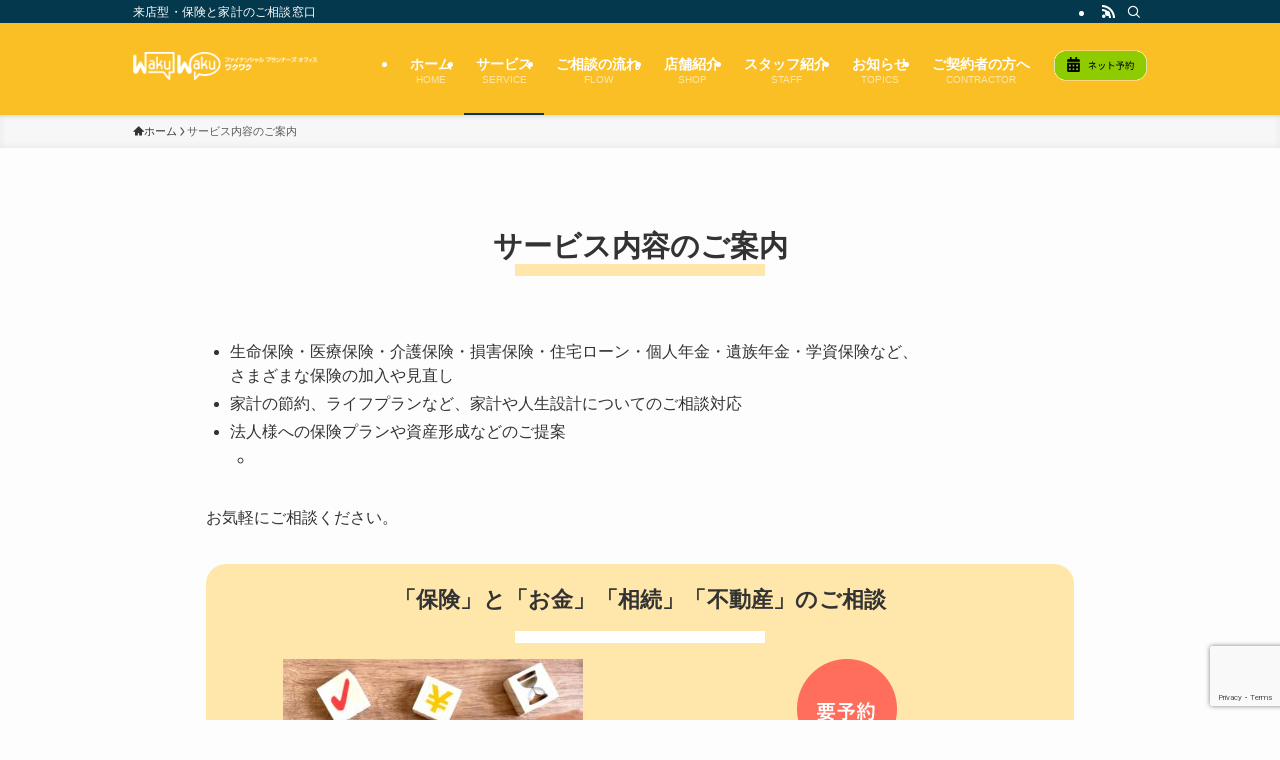

--- FILE ---
content_type: text/html; charset=UTF-8
request_url: https://waku-waku.shop/services-2/
body_size: 18914
content:
<!DOCTYPE html>
<html lang="ja" data-loaded="false" data-scrolled="false" data-spmenu="closed">
<head>
<meta charset="utf-8">
<meta name="format-detection" content="telephone=no">
<meta http-equiv="X-UA-Compatible" content="IE=edge">
<meta name="viewport" content="width=device-width, viewport-fit=cover">
<title>サービス内容のご案内 &#8211; ファイナンシャルプランナーズオフィス WakuWaku（ワクワク）</title>
<meta name='robots' content='max-image-preview:large' />
<link rel='dns-prefetch' href='//webfonts.xserver.jp' />
<link rel="alternate" type="application/rss+xml" title="ファイナンシャルプランナーズオフィス WakuWaku（ワクワク） &raquo; フィード" href="https://waku-waku.shop/feed/" />
<link rel="alternate" type="application/rss+xml" title="ファイナンシャルプランナーズオフィス WakuWaku（ワクワク） &raquo; コメントフィード" href="https://waku-waku.shop/comments/feed/" />
<style id='wp-img-auto-sizes-contain-inline-css' type='text/css'>
img:is([sizes=auto i],[sizes^="auto," i]){contain-intrinsic-size:3000px 1500px}
/*# sourceURL=wp-img-auto-sizes-contain-inline-css */
</style>
<link rel='stylesheet' id='font-awesome-all-css' href='https://waku-waku.shop/wp22/wp-content/themes/swell/assets/font-awesome/v6/css/all.min.css?ver=2.15.0' type='text/css' media='all' />
<style id='wp-block-library-inline-css' type='text/css'>
:root{--wp-block-synced-color:#7a00df;--wp-block-synced-color--rgb:122,0,223;--wp-bound-block-color:var(--wp-block-synced-color);--wp-editor-canvas-background:#ddd;--wp-admin-theme-color:#007cba;--wp-admin-theme-color--rgb:0,124,186;--wp-admin-theme-color-darker-10:#006ba1;--wp-admin-theme-color-darker-10--rgb:0,107,160.5;--wp-admin-theme-color-darker-20:#005a87;--wp-admin-theme-color-darker-20--rgb:0,90,135;--wp-admin-border-width-focus:2px}@media (min-resolution:192dpi){:root{--wp-admin-border-width-focus:1.5px}}.wp-element-button{cursor:pointer}:root .has-very-light-gray-background-color{background-color:#eee}:root .has-very-dark-gray-background-color{background-color:#313131}:root .has-very-light-gray-color{color:#eee}:root .has-very-dark-gray-color{color:#313131}:root .has-vivid-green-cyan-to-vivid-cyan-blue-gradient-background{background:linear-gradient(135deg,#00d084,#0693e3)}:root .has-purple-crush-gradient-background{background:linear-gradient(135deg,#34e2e4,#4721fb 50%,#ab1dfe)}:root .has-hazy-dawn-gradient-background{background:linear-gradient(135deg,#faaca8,#dad0ec)}:root .has-subdued-olive-gradient-background{background:linear-gradient(135deg,#fafae1,#67a671)}:root .has-atomic-cream-gradient-background{background:linear-gradient(135deg,#fdd79a,#004a59)}:root .has-nightshade-gradient-background{background:linear-gradient(135deg,#330968,#31cdcf)}:root .has-midnight-gradient-background{background:linear-gradient(135deg,#020381,#2874fc)}:root{--wp--preset--font-size--normal:16px;--wp--preset--font-size--huge:42px}.has-regular-font-size{font-size:1em}.has-larger-font-size{font-size:2.625em}.has-normal-font-size{font-size:var(--wp--preset--font-size--normal)}.has-huge-font-size{font-size:var(--wp--preset--font-size--huge)}.has-text-align-center{text-align:center}.has-text-align-left{text-align:left}.has-text-align-right{text-align:right}.has-fit-text{white-space:nowrap!important}#end-resizable-editor-section{display:none}.aligncenter{clear:both}.items-justified-left{justify-content:flex-start}.items-justified-center{justify-content:center}.items-justified-right{justify-content:flex-end}.items-justified-space-between{justify-content:space-between}.screen-reader-text{border:0;clip-path:inset(50%);height:1px;margin:-1px;overflow:hidden;padding:0;position:absolute;width:1px;word-wrap:normal!important}.screen-reader-text:focus{background-color:#ddd;clip-path:none;color:#444;display:block;font-size:1em;height:auto;left:5px;line-height:normal;padding:15px 23px 14px;text-decoration:none;top:5px;width:auto;z-index:100000}html :where(.has-border-color){border-style:solid}html :where([style*=border-top-color]){border-top-style:solid}html :where([style*=border-right-color]){border-right-style:solid}html :where([style*=border-bottom-color]){border-bottom-style:solid}html :where([style*=border-left-color]){border-left-style:solid}html :where([style*=border-width]){border-style:solid}html :where([style*=border-top-width]){border-top-style:solid}html :where([style*=border-right-width]){border-right-style:solid}html :where([style*=border-bottom-width]){border-bottom-style:solid}html :where([style*=border-left-width]){border-left-style:solid}html :where(img[class*=wp-image-]){height:auto;max-width:100%}:where(figure){margin:0 0 1em}html :where(.is-position-sticky){--wp-admin--admin-bar--position-offset:var(--wp-admin--admin-bar--height,0px)}@media screen and (max-width:600px){html :where(.is-position-sticky){--wp-admin--admin-bar--position-offset:0px}}

/*# sourceURL=wp-block-library-inline-css */
</style><style id='wp-block-heading-inline-css' type='text/css'>
h1:where(.wp-block-heading).has-background,h2:where(.wp-block-heading).has-background,h3:where(.wp-block-heading).has-background,h4:where(.wp-block-heading).has-background,h5:where(.wp-block-heading).has-background,h6:where(.wp-block-heading).has-background{padding:1.25em 2.375em}h1.has-text-align-left[style*=writing-mode]:where([style*=vertical-lr]),h1.has-text-align-right[style*=writing-mode]:where([style*=vertical-rl]),h2.has-text-align-left[style*=writing-mode]:where([style*=vertical-lr]),h2.has-text-align-right[style*=writing-mode]:where([style*=vertical-rl]),h3.has-text-align-left[style*=writing-mode]:where([style*=vertical-lr]),h3.has-text-align-right[style*=writing-mode]:where([style*=vertical-rl]),h4.has-text-align-left[style*=writing-mode]:where([style*=vertical-lr]),h4.has-text-align-right[style*=writing-mode]:where([style*=vertical-rl]),h5.has-text-align-left[style*=writing-mode]:where([style*=vertical-lr]),h5.has-text-align-right[style*=writing-mode]:where([style*=vertical-rl]),h6.has-text-align-left[style*=writing-mode]:where([style*=vertical-lr]),h6.has-text-align-right[style*=writing-mode]:where([style*=vertical-rl]){rotate:180deg}
/*# sourceURL=https://waku-waku.shop/wp22/wp-includes/blocks/heading/style.min.css */
</style>
<style id='wp-block-image-inline-css' type='text/css'>
.wp-block-image>a,.wp-block-image>figure>a{display:inline-block}.wp-block-image img{box-sizing:border-box;height:auto;max-width:100%;vertical-align:bottom}@media not (prefers-reduced-motion){.wp-block-image img.hide{visibility:hidden}.wp-block-image img.show{animation:show-content-image .4s}}.wp-block-image[style*=border-radius] img,.wp-block-image[style*=border-radius]>a{border-radius:inherit}.wp-block-image.has-custom-border img{box-sizing:border-box}.wp-block-image.aligncenter{text-align:center}.wp-block-image.alignfull>a,.wp-block-image.alignwide>a{width:100%}.wp-block-image.alignfull img,.wp-block-image.alignwide img{height:auto;width:100%}.wp-block-image .aligncenter,.wp-block-image .alignleft,.wp-block-image .alignright,.wp-block-image.aligncenter,.wp-block-image.alignleft,.wp-block-image.alignright{display:table}.wp-block-image .aligncenter>figcaption,.wp-block-image .alignleft>figcaption,.wp-block-image .alignright>figcaption,.wp-block-image.aligncenter>figcaption,.wp-block-image.alignleft>figcaption,.wp-block-image.alignright>figcaption{caption-side:bottom;display:table-caption}.wp-block-image .alignleft{float:left;margin:.5em 1em .5em 0}.wp-block-image .alignright{float:right;margin:.5em 0 .5em 1em}.wp-block-image .aligncenter{margin-left:auto;margin-right:auto}.wp-block-image :where(figcaption){margin-bottom:1em;margin-top:.5em}.wp-block-image.is-style-circle-mask img{border-radius:9999px}@supports ((-webkit-mask-image:none) or (mask-image:none)) or (-webkit-mask-image:none){.wp-block-image.is-style-circle-mask img{border-radius:0;-webkit-mask-image:url('data:image/svg+xml;utf8,<svg viewBox="0 0 100 100" xmlns="http://www.w3.org/2000/svg"><circle cx="50" cy="50" r="50"/></svg>');mask-image:url('data:image/svg+xml;utf8,<svg viewBox="0 0 100 100" xmlns="http://www.w3.org/2000/svg"><circle cx="50" cy="50" r="50"/></svg>');mask-mode:alpha;-webkit-mask-position:center;mask-position:center;-webkit-mask-repeat:no-repeat;mask-repeat:no-repeat;-webkit-mask-size:contain;mask-size:contain}}:root :where(.wp-block-image.is-style-rounded img,.wp-block-image .is-style-rounded img){border-radius:9999px}.wp-block-image figure{margin:0}.wp-lightbox-container{display:flex;flex-direction:column;position:relative}.wp-lightbox-container img{cursor:zoom-in}.wp-lightbox-container img:hover+button{opacity:1}.wp-lightbox-container button{align-items:center;backdrop-filter:blur(16px) saturate(180%);background-color:#5a5a5a40;border:none;border-radius:4px;cursor:zoom-in;display:flex;height:20px;justify-content:center;opacity:0;padding:0;position:absolute;right:16px;text-align:center;top:16px;width:20px;z-index:100}@media not (prefers-reduced-motion){.wp-lightbox-container button{transition:opacity .2s ease}}.wp-lightbox-container button:focus-visible{outline:3px auto #5a5a5a40;outline:3px auto -webkit-focus-ring-color;outline-offset:3px}.wp-lightbox-container button:hover{cursor:pointer;opacity:1}.wp-lightbox-container button:focus{opacity:1}.wp-lightbox-container button:focus,.wp-lightbox-container button:hover,.wp-lightbox-container button:not(:hover):not(:active):not(.has-background){background-color:#5a5a5a40;border:none}.wp-lightbox-overlay{box-sizing:border-box;cursor:zoom-out;height:100vh;left:0;overflow:hidden;position:fixed;top:0;visibility:hidden;width:100%;z-index:100000}.wp-lightbox-overlay .close-button{align-items:center;cursor:pointer;display:flex;justify-content:center;min-height:40px;min-width:40px;padding:0;position:absolute;right:calc(env(safe-area-inset-right) + 16px);top:calc(env(safe-area-inset-top) + 16px);z-index:5000000}.wp-lightbox-overlay .close-button:focus,.wp-lightbox-overlay .close-button:hover,.wp-lightbox-overlay .close-button:not(:hover):not(:active):not(.has-background){background:none;border:none}.wp-lightbox-overlay .lightbox-image-container{height:var(--wp--lightbox-container-height);left:50%;overflow:hidden;position:absolute;top:50%;transform:translate(-50%,-50%);transform-origin:top left;width:var(--wp--lightbox-container-width);z-index:9999999999}.wp-lightbox-overlay .wp-block-image{align-items:center;box-sizing:border-box;display:flex;height:100%;justify-content:center;margin:0;position:relative;transform-origin:0 0;width:100%;z-index:3000000}.wp-lightbox-overlay .wp-block-image img{height:var(--wp--lightbox-image-height);min-height:var(--wp--lightbox-image-height);min-width:var(--wp--lightbox-image-width);width:var(--wp--lightbox-image-width)}.wp-lightbox-overlay .wp-block-image figcaption{display:none}.wp-lightbox-overlay button{background:none;border:none}.wp-lightbox-overlay .scrim{background-color:#fff;height:100%;opacity:.9;position:absolute;width:100%;z-index:2000000}.wp-lightbox-overlay.active{visibility:visible}@media not (prefers-reduced-motion){.wp-lightbox-overlay.active{animation:turn-on-visibility .25s both}.wp-lightbox-overlay.active img{animation:turn-on-visibility .35s both}.wp-lightbox-overlay.show-closing-animation:not(.active){animation:turn-off-visibility .35s both}.wp-lightbox-overlay.show-closing-animation:not(.active) img{animation:turn-off-visibility .25s both}.wp-lightbox-overlay.zoom.active{animation:none;opacity:1;visibility:visible}.wp-lightbox-overlay.zoom.active .lightbox-image-container{animation:lightbox-zoom-in .4s}.wp-lightbox-overlay.zoom.active .lightbox-image-container img{animation:none}.wp-lightbox-overlay.zoom.active .scrim{animation:turn-on-visibility .4s forwards}.wp-lightbox-overlay.zoom.show-closing-animation:not(.active){animation:none}.wp-lightbox-overlay.zoom.show-closing-animation:not(.active) .lightbox-image-container{animation:lightbox-zoom-out .4s}.wp-lightbox-overlay.zoom.show-closing-animation:not(.active) .lightbox-image-container img{animation:none}.wp-lightbox-overlay.zoom.show-closing-animation:not(.active) .scrim{animation:turn-off-visibility .4s forwards}}@keyframes show-content-image{0%{visibility:hidden}99%{visibility:hidden}to{visibility:visible}}@keyframes turn-on-visibility{0%{opacity:0}to{opacity:1}}@keyframes turn-off-visibility{0%{opacity:1;visibility:visible}99%{opacity:0;visibility:visible}to{opacity:0;visibility:hidden}}@keyframes lightbox-zoom-in{0%{transform:translate(calc((-100vw + var(--wp--lightbox-scrollbar-width))/2 + var(--wp--lightbox-initial-left-position)),calc(-50vh + var(--wp--lightbox-initial-top-position))) scale(var(--wp--lightbox-scale))}to{transform:translate(-50%,-50%) scale(1)}}@keyframes lightbox-zoom-out{0%{transform:translate(-50%,-50%) scale(1);visibility:visible}99%{visibility:visible}to{transform:translate(calc((-100vw + var(--wp--lightbox-scrollbar-width))/2 + var(--wp--lightbox-initial-left-position)),calc(-50vh + var(--wp--lightbox-initial-top-position))) scale(var(--wp--lightbox-scale));visibility:hidden}}
/*# sourceURL=https://waku-waku.shop/wp22/wp-includes/blocks/image/style.min.css */
</style>
<style id='wp-block-list-inline-css' type='text/css'>
ol,ul{box-sizing:border-box}:root :where(.wp-block-list.has-background){padding:1.25em 2.375em}
/*# sourceURL=https://waku-waku.shop/wp22/wp-includes/blocks/list/style.min.css */
</style>
<style id='wp-block-columns-inline-css' type='text/css'>
.wp-block-columns{box-sizing:border-box;display:flex;flex-wrap:wrap!important}@media (min-width:782px){.wp-block-columns{flex-wrap:nowrap!important}}.wp-block-columns{align-items:normal!important}.wp-block-columns.are-vertically-aligned-top{align-items:flex-start}.wp-block-columns.are-vertically-aligned-center{align-items:center}.wp-block-columns.are-vertically-aligned-bottom{align-items:flex-end}@media (max-width:781px){.wp-block-columns:not(.is-not-stacked-on-mobile)>.wp-block-column{flex-basis:100%!important}}@media (min-width:782px){.wp-block-columns:not(.is-not-stacked-on-mobile)>.wp-block-column{flex-basis:0;flex-grow:1}.wp-block-columns:not(.is-not-stacked-on-mobile)>.wp-block-column[style*=flex-basis]{flex-grow:0}}.wp-block-columns.is-not-stacked-on-mobile{flex-wrap:nowrap!important}.wp-block-columns.is-not-stacked-on-mobile>.wp-block-column{flex-basis:0;flex-grow:1}.wp-block-columns.is-not-stacked-on-mobile>.wp-block-column[style*=flex-basis]{flex-grow:0}:where(.wp-block-columns){margin-bottom:1.75em}:where(.wp-block-columns.has-background){padding:1.25em 2.375em}.wp-block-column{flex-grow:1;min-width:0;overflow-wrap:break-word;word-break:break-word}.wp-block-column.is-vertically-aligned-top{align-self:flex-start}.wp-block-column.is-vertically-aligned-center{align-self:center}.wp-block-column.is-vertically-aligned-bottom{align-self:flex-end}.wp-block-column.is-vertically-aligned-stretch{align-self:stretch}.wp-block-column.is-vertically-aligned-bottom,.wp-block-column.is-vertically-aligned-center,.wp-block-column.is-vertically-aligned-top{width:100%}
/*# sourceURL=https://waku-waku.shop/wp22/wp-includes/blocks/columns/style.min.css */
</style>
<style id='wp-block-group-inline-css' type='text/css'>
.wp-block-group{box-sizing:border-box}:where(.wp-block-group.wp-block-group-is-layout-constrained){position:relative}
/*# sourceURL=https://waku-waku.shop/wp22/wp-includes/blocks/group/style.min.css */
</style>
<style id='wp-block-paragraph-inline-css' type='text/css'>
.is-small-text{font-size:.875em}.is-regular-text{font-size:1em}.is-large-text{font-size:2.25em}.is-larger-text{font-size:3em}.has-drop-cap:not(:focus):first-letter{float:left;font-size:8.4em;font-style:normal;font-weight:100;line-height:.68;margin:.05em .1em 0 0;text-transform:uppercase}body.rtl .has-drop-cap:not(:focus):first-letter{float:none;margin-left:.1em}p.has-drop-cap.has-background{overflow:hidden}:root :where(p.has-background){padding:1.25em 2.375em}:where(p.has-text-color:not(.has-link-color)) a{color:inherit}p.has-text-align-left[style*="writing-mode:vertical-lr"],p.has-text-align-right[style*="writing-mode:vertical-rl"]{rotate:180deg}
/*# sourceURL=https://waku-waku.shop/wp22/wp-includes/blocks/paragraph/style.min.css */
</style>
<style id='global-styles-inline-css' type='text/css'>
:root{--wp--preset--aspect-ratio--square: 1;--wp--preset--aspect-ratio--4-3: 4/3;--wp--preset--aspect-ratio--3-4: 3/4;--wp--preset--aspect-ratio--3-2: 3/2;--wp--preset--aspect-ratio--2-3: 2/3;--wp--preset--aspect-ratio--16-9: 16/9;--wp--preset--aspect-ratio--9-16: 9/16;--wp--preset--color--black: #000;--wp--preset--color--cyan-bluish-gray: #abb8c3;--wp--preset--color--white: #fff;--wp--preset--color--pale-pink: #f78da7;--wp--preset--color--vivid-red: #cf2e2e;--wp--preset--color--luminous-vivid-orange: #ff6900;--wp--preset--color--luminous-vivid-amber: #fcb900;--wp--preset--color--light-green-cyan: #7bdcb5;--wp--preset--color--vivid-green-cyan: #00d084;--wp--preset--color--pale-cyan-blue: #8ed1fc;--wp--preset--color--vivid-cyan-blue: #0693e3;--wp--preset--color--vivid-purple: #9b51e0;--wp--preset--color--swl-main: var(--color_main);--wp--preset--color--swl-main-thin: var(--color_main_thin);--wp--preset--color--swl-gray: var(--color_gray);--wp--preset--color--swl-deep-01: var(--color_deep01);--wp--preset--color--swl-deep-02: var(--color_deep02);--wp--preset--color--swl-deep-03: var(--color_deep03);--wp--preset--color--swl-deep-04: var(--color_deep04);--wp--preset--color--swl-pale-01: var(--color_pale01);--wp--preset--color--swl-pale-02: var(--color_pale02);--wp--preset--color--swl-pale-03: var(--color_pale03);--wp--preset--color--swl-pale-04: var(--color_pale04);--wp--preset--gradient--vivid-cyan-blue-to-vivid-purple: linear-gradient(135deg,rgb(6,147,227) 0%,rgb(155,81,224) 100%);--wp--preset--gradient--light-green-cyan-to-vivid-green-cyan: linear-gradient(135deg,rgb(122,220,180) 0%,rgb(0,208,130) 100%);--wp--preset--gradient--luminous-vivid-amber-to-luminous-vivid-orange: linear-gradient(135deg,rgb(252,185,0) 0%,rgb(255,105,0) 100%);--wp--preset--gradient--luminous-vivid-orange-to-vivid-red: linear-gradient(135deg,rgb(255,105,0) 0%,rgb(207,46,46) 100%);--wp--preset--gradient--very-light-gray-to-cyan-bluish-gray: linear-gradient(135deg,rgb(238,238,238) 0%,rgb(169,184,195) 100%);--wp--preset--gradient--cool-to-warm-spectrum: linear-gradient(135deg,rgb(74,234,220) 0%,rgb(151,120,209) 20%,rgb(207,42,186) 40%,rgb(238,44,130) 60%,rgb(251,105,98) 80%,rgb(254,248,76) 100%);--wp--preset--gradient--blush-light-purple: linear-gradient(135deg,rgb(255,206,236) 0%,rgb(152,150,240) 100%);--wp--preset--gradient--blush-bordeaux: linear-gradient(135deg,rgb(254,205,165) 0%,rgb(254,45,45) 50%,rgb(107,0,62) 100%);--wp--preset--gradient--luminous-dusk: linear-gradient(135deg,rgb(255,203,112) 0%,rgb(199,81,192) 50%,rgb(65,88,208) 100%);--wp--preset--gradient--pale-ocean: linear-gradient(135deg,rgb(255,245,203) 0%,rgb(182,227,212) 50%,rgb(51,167,181) 100%);--wp--preset--gradient--electric-grass: linear-gradient(135deg,rgb(202,248,128) 0%,rgb(113,206,126) 100%);--wp--preset--gradient--midnight: linear-gradient(135deg,rgb(2,3,129) 0%,rgb(40,116,252) 100%);--wp--preset--font-size--small: 0.9em;--wp--preset--font-size--medium: 1.1em;--wp--preset--font-size--large: 1.25em;--wp--preset--font-size--x-large: 42px;--wp--preset--font-size--xs: 0.75em;--wp--preset--font-size--huge: 1.6em;--wp--preset--spacing--20: 0.44rem;--wp--preset--spacing--30: 0.67rem;--wp--preset--spacing--40: 1rem;--wp--preset--spacing--50: 1.5rem;--wp--preset--spacing--60: 2.25rem;--wp--preset--spacing--70: 3.38rem;--wp--preset--spacing--80: 5.06rem;--wp--preset--shadow--natural: 6px 6px 9px rgba(0, 0, 0, 0.2);--wp--preset--shadow--deep: 12px 12px 50px rgba(0, 0, 0, 0.4);--wp--preset--shadow--sharp: 6px 6px 0px rgba(0, 0, 0, 0.2);--wp--preset--shadow--outlined: 6px 6px 0px -3px rgb(255, 255, 255), 6px 6px rgb(0, 0, 0);--wp--preset--shadow--crisp: 6px 6px 0px rgb(0, 0, 0);}:where(.is-layout-flex){gap: 0.5em;}:where(.is-layout-grid){gap: 0.5em;}body .is-layout-flex{display: flex;}.is-layout-flex{flex-wrap: wrap;align-items: center;}.is-layout-flex > :is(*, div){margin: 0;}body .is-layout-grid{display: grid;}.is-layout-grid > :is(*, div){margin: 0;}:where(.wp-block-columns.is-layout-flex){gap: 2em;}:where(.wp-block-columns.is-layout-grid){gap: 2em;}:where(.wp-block-post-template.is-layout-flex){gap: 1.25em;}:where(.wp-block-post-template.is-layout-grid){gap: 1.25em;}.has-black-color{color: var(--wp--preset--color--black) !important;}.has-cyan-bluish-gray-color{color: var(--wp--preset--color--cyan-bluish-gray) !important;}.has-white-color{color: var(--wp--preset--color--white) !important;}.has-pale-pink-color{color: var(--wp--preset--color--pale-pink) !important;}.has-vivid-red-color{color: var(--wp--preset--color--vivid-red) !important;}.has-luminous-vivid-orange-color{color: var(--wp--preset--color--luminous-vivid-orange) !important;}.has-luminous-vivid-amber-color{color: var(--wp--preset--color--luminous-vivid-amber) !important;}.has-light-green-cyan-color{color: var(--wp--preset--color--light-green-cyan) !important;}.has-vivid-green-cyan-color{color: var(--wp--preset--color--vivid-green-cyan) !important;}.has-pale-cyan-blue-color{color: var(--wp--preset--color--pale-cyan-blue) !important;}.has-vivid-cyan-blue-color{color: var(--wp--preset--color--vivid-cyan-blue) !important;}.has-vivid-purple-color{color: var(--wp--preset--color--vivid-purple) !important;}.has-black-background-color{background-color: var(--wp--preset--color--black) !important;}.has-cyan-bluish-gray-background-color{background-color: var(--wp--preset--color--cyan-bluish-gray) !important;}.has-white-background-color{background-color: var(--wp--preset--color--white) !important;}.has-pale-pink-background-color{background-color: var(--wp--preset--color--pale-pink) !important;}.has-vivid-red-background-color{background-color: var(--wp--preset--color--vivid-red) !important;}.has-luminous-vivid-orange-background-color{background-color: var(--wp--preset--color--luminous-vivid-orange) !important;}.has-luminous-vivid-amber-background-color{background-color: var(--wp--preset--color--luminous-vivid-amber) !important;}.has-light-green-cyan-background-color{background-color: var(--wp--preset--color--light-green-cyan) !important;}.has-vivid-green-cyan-background-color{background-color: var(--wp--preset--color--vivid-green-cyan) !important;}.has-pale-cyan-blue-background-color{background-color: var(--wp--preset--color--pale-cyan-blue) !important;}.has-vivid-cyan-blue-background-color{background-color: var(--wp--preset--color--vivid-cyan-blue) !important;}.has-vivid-purple-background-color{background-color: var(--wp--preset--color--vivid-purple) !important;}.has-black-border-color{border-color: var(--wp--preset--color--black) !important;}.has-cyan-bluish-gray-border-color{border-color: var(--wp--preset--color--cyan-bluish-gray) !important;}.has-white-border-color{border-color: var(--wp--preset--color--white) !important;}.has-pale-pink-border-color{border-color: var(--wp--preset--color--pale-pink) !important;}.has-vivid-red-border-color{border-color: var(--wp--preset--color--vivid-red) !important;}.has-luminous-vivid-orange-border-color{border-color: var(--wp--preset--color--luminous-vivid-orange) !important;}.has-luminous-vivid-amber-border-color{border-color: var(--wp--preset--color--luminous-vivid-amber) !important;}.has-light-green-cyan-border-color{border-color: var(--wp--preset--color--light-green-cyan) !important;}.has-vivid-green-cyan-border-color{border-color: var(--wp--preset--color--vivid-green-cyan) !important;}.has-pale-cyan-blue-border-color{border-color: var(--wp--preset--color--pale-cyan-blue) !important;}.has-vivid-cyan-blue-border-color{border-color: var(--wp--preset--color--vivid-cyan-blue) !important;}.has-vivid-purple-border-color{border-color: var(--wp--preset--color--vivid-purple) !important;}.has-vivid-cyan-blue-to-vivid-purple-gradient-background{background: var(--wp--preset--gradient--vivid-cyan-blue-to-vivid-purple) !important;}.has-light-green-cyan-to-vivid-green-cyan-gradient-background{background: var(--wp--preset--gradient--light-green-cyan-to-vivid-green-cyan) !important;}.has-luminous-vivid-amber-to-luminous-vivid-orange-gradient-background{background: var(--wp--preset--gradient--luminous-vivid-amber-to-luminous-vivid-orange) !important;}.has-luminous-vivid-orange-to-vivid-red-gradient-background{background: var(--wp--preset--gradient--luminous-vivid-orange-to-vivid-red) !important;}.has-very-light-gray-to-cyan-bluish-gray-gradient-background{background: var(--wp--preset--gradient--very-light-gray-to-cyan-bluish-gray) !important;}.has-cool-to-warm-spectrum-gradient-background{background: var(--wp--preset--gradient--cool-to-warm-spectrum) !important;}.has-blush-light-purple-gradient-background{background: var(--wp--preset--gradient--blush-light-purple) !important;}.has-blush-bordeaux-gradient-background{background: var(--wp--preset--gradient--blush-bordeaux) !important;}.has-luminous-dusk-gradient-background{background: var(--wp--preset--gradient--luminous-dusk) !important;}.has-pale-ocean-gradient-background{background: var(--wp--preset--gradient--pale-ocean) !important;}.has-electric-grass-gradient-background{background: var(--wp--preset--gradient--electric-grass) !important;}.has-midnight-gradient-background{background: var(--wp--preset--gradient--midnight) !important;}.has-small-font-size{font-size: var(--wp--preset--font-size--small) !important;}.has-medium-font-size{font-size: var(--wp--preset--font-size--medium) !important;}.has-large-font-size{font-size: var(--wp--preset--font-size--large) !important;}.has-x-large-font-size{font-size: var(--wp--preset--font-size--x-large) !important;}
:where(.wp-block-columns.is-layout-flex){gap: 2em;}:where(.wp-block-columns.is-layout-grid){gap: 2em;}
/*# sourceURL=global-styles-inline-css */
</style>

<link rel='stylesheet' id='swell-icons-css' href='https://waku-waku.shop/wp22/wp-content/themes/swell/build/css/swell-icons.css?ver=2.15.0' type='text/css' media='all' />
<link rel='stylesheet' id='main_style-css' href='https://waku-waku.shop/wp22/wp-content/themes/swell/build/css/main.css?ver=2.15.0' type='text/css' media='all' />
<link rel='stylesheet' id='swell_blocks-css' href='https://waku-waku.shop/wp22/wp-content/themes/swell/build/css/blocks.css?ver=2.15.0' type='text/css' media='all' />
<style id='swell_custom-inline-css' type='text/css'>
:root{--swl-fz--content:4vw;--swl-font_family:"游ゴシック体", "Yu Gothic", YuGothic, "Hiragino Kaku Gothic ProN", "Hiragino Sans", Meiryo, sans-serif;--swl-font_weight:500;--color_main:#04384c;--color_text:#333;--color_link:#dd9933;--color_htag:#04384c;--color_bg:#fdfdfd;--color_gradient1:#d8ffff;--color_gradient2:#87e7ff;--color_main_thin:rgba(5, 70, 95, 0.05 );--color_main_dark:rgba(3, 42, 57, 1 );--color_list_check:#04384c;--color_list_num:#04384c;--color_list_good:#86dd7b;--color_list_triangle:#f4e03a;--color_list_bad:#f36060;--color_faq_q:#d55656;--color_faq_a:#6599b7;--color_icon_good:#3cd250;--color_icon_good_bg:#ecffe9;--color_icon_bad:#4b73eb;--color_icon_bad_bg:#eafaff;--color_icon_info:#f578b4;--color_icon_info_bg:#fff0fa;--color_icon_announce:#ffa537;--color_icon_announce_bg:#fff5f0;--color_icon_pen:#7a7a7a;--color_icon_pen_bg:#f7f7f7;--color_icon_book:#787364;--color_icon_book_bg:#f8f6ef;--color_icon_point:#ffa639;--color_icon_check:#86d67c;--color_icon_batsu:#f36060;--color_icon_hatena:#5295cc;--color_icon_caution:#f7da38;--color_icon_memo:#84878a;--color_deep01:#ff6d5d;--color_deep02:#3d79d5;--color_deep03:#8ecb00;--color_deep04:#fbbf26;--color_pale01:#fff2f0;--color_pale02:#f3f8fd;--color_pale03:#f1f9ee;--color_pale04:#fcfced;--color_mark_blue:#b7e3ff;--color_mark_green:#bdf9c3;--color_mark_yellow:#fcf69f;--color_mark_orange:#ffddbc;--border01:solid 1px var(--color_main);--border02:double 4px var(--color_main);--border03:dashed 2px var(--color_border);--border04:solid 4px var(--color_gray);--card_posts_thumb_ratio:56.25%;--list_posts_thumb_ratio:61.805%;--big_posts_thumb_ratio:56.25%;--thumb_posts_thumb_ratio:61.805%;--blogcard_thumb_ratio:56.25%;--color_header_bg:#fbbf26;--color_header_text:#ffffff;--color_footer_bg:#fdfdfd;--color_footer_text:#333;--container_size:1014px;--article_size:900px;--logo_size_sp:48px;--logo_size_pc:60px;--logo_size_pcfix:32px;}.swl-cell-bg[data-icon="doubleCircle"]{--cell-icon-color:#ffc977}.swl-cell-bg[data-icon="circle"]{--cell-icon-color:#94e29c}.swl-cell-bg[data-icon="triangle"]{--cell-icon-color:#eeda2f}.swl-cell-bg[data-icon="close"]{--cell-icon-color:#ec9191}.swl-cell-bg[data-icon="hatena"]{--cell-icon-color:#93c9da}.swl-cell-bg[data-icon="check"]{--cell-icon-color:#94e29c}.swl-cell-bg[data-icon="line"]{--cell-icon-color:#9b9b9b}.cap_box[data-colset="col1"]{--capbox-color:#f59b5f;--capbox-color--bg:#fff8eb}.cap_box[data-colset="col2"]{--capbox-color:#5fb9f5;--capbox-color--bg:#edf5ff}.cap_box[data-colset="col3"]{--capbox-color:#2fcd90;--capbox-color--bg:#eafaf2}.red_{--the-btn-color:#FF6D5D;--the-btn-color2:#ffbc49;--the-solid-shadow: rgba(191, 82, 70, 1 )}.blue_{--the-btn-color:#338df4;--the-btn-color2:#35eaff;--the-solid-shadow: rgba(38, 106, 183, 1 )}.green_{--the-btn-color:#8ecb00;--the-btn-color2:#7bf7bd;--the-solid-shadow: rgba(107, 152, 0, 1 )}.is-style-btn_normal{--the-btn-radius:80px}.is-style-btn_solid{--the-btn-radius:80px}.is-style-btn_shiny{--the-btn-radius:80px}.is-style-btn_line{--the-btn-radius:80px}.post_content blockquote{padding:1.5em 2em 1.5em 3em}.post_content blockquote::before{content:"";display:block;width:5px;height:calc(100% - 3em);top:1.5em;left:1.5em;border-left:solid 1px rgba(180,180,180,.75);border-right:solid 1px rgba(180,180,180,.75);}.mark_blue{background:-webkit-linear-gradient(transparent 64%,var(--color_mark_blue) 0%);background:linear-gradient(transparent 64%,var(--color_mark_blue) 0%)}.mark_green{background:-webkit-linear-gradient(transparent 64%,var(--color_mark_green) 0%);background:linear-gradient(transparent 64%,var(--color_mark_green) 0%)}.mark_yellow{background:-webkit-linear-gradient(transparent 64%,var(--color_mark_yellow) 0%);background:linear-gradient(transparent 64%,var(--color_mark_yellow) 0%)}.mark_orange{background:-webkit-linear-gradient(transparent 64%,var(--color_mark_orange) 0%);background:linear-gradient(transparent 64%,var(--color_mark_orange) 0%)}[class*="is-style-icon_"]{color:#333;border-width:0}[class*="is-style-big_icon_"]{border-width:2px;border-style:solid}[data-col="gray"] .c-balloon__text{background:#f7f7f7;border-color:#ccc}[data-col="gray"] .c-balloon__before{border-right-color:#f7f7f7}[data-col="green"] .c-balloon__text{background:#d1f8c2;border-color:#9ddd93}[data-col="green"] .c-balloon__before{border-right-color:#d1f8c2}[data-col="blue"] .c-balloon__text{background:#e2f6ff;border-color:#93d2f0}[data-col="blue"] .c-balloon__before{border-right-color:#e2f6ff}[data-col="red"] .c-balloon__text{background:#ffebeb;border-color:#f48789}[data-col="red"] .c-balloon__before{border-right-color:#ffebeb}[data-col="yellow"] .c-balloon__text{background:#f9f7d2;border-color:#fbe593}[data-col="yellow"] .c-balloon__before{border-right-color:#f9f7d2}.-type-list2 .p-postList__body::after,.-type-big .p-postList__body::after{content: "READ MORE »";}.c-postThumb__cat{background-color:#04384c;color:#fff;background-image: repeating-linear-gradient(-45deg,rgba(255,255,255,.1),rgba(255,255,255,.1) 6px,transparent 6px,transparent 12px)}.post_content h2:where(:not([class^="swell-block-"]):not(.faq_q):not(.p-postList__title)){background:var(--color_htag);padding:.75em 1em;color:#fff}.post_content h2:where(:not([class^="swell-block-"]):not(.faq_q):not(.p-postList__title))::before{position:absolute;display:block;pointer-events:none;content:"";top:-4px;left:0;width:100%;height:calc(100% + 4px);box-sizing:content-box;border-top:solid 2px var(--color_htag);border-bottom:solid 2px var(--color_htag)}.post_content h3:where(:not([class^="swell-block-"]):not(.faq_q):not(.p-postList__title)){padding:0 .5em .5em}.post_content h3:where(:not([class^="swell-block-"]):not(.faq_q):not(.p-postList__title))::before{content:"";width:100%;height:2px;background: repeating-linear-gradient(90deg, var(--color_htag) 0%, var(--color_htag) 29.3%, rgba(150,150,150,.2) 29.3%, rgba(150,150,150,.2) 100%)}.post_content h4:where(:not([class^="swell-block-"]):not(.faq_q):not(.p-postList__title)){padding:0 0 0 16px;border-left:solid 2px var(--color_htag)}.l-header{box-shadow: 0 1px 4px rgba(0,0,0,.12)}.l-header__bar{color:#fff;background:var(--color_main)}.l-header__menuBtn{order:1}.l-header__customBtn{order:3}.l-header__customBtn{color:#fff;background-color:#8ecb00}.c-gnav a::after{background:var(--color_main);width:100%;height:2px;transform:scaleX(0)}.p-spHeadMenu .menu-item.-current{border-bottom-color:var(--color_main)}.c-gnav > li:hover > a::after,.c-gnav > .-current > a::after{transform: scaleX(1)}.c-gnav .sub-menu{color:#333;background:#fff}.l-fixHeader::before{opacity:1}#pagetop{border-radius:50%}.c-widget__title.-spmenu{padding:.5em .75em;border-radius:var(--swl-radius--2, 0px);background:var(--color_main);color:#fff;}.c-widget__title.-footer{padding:.5em}.c-widget__title.-footer::before{content:"";bottom:0;left:0;width:40%;z-index:1;background:var(--color_main)}.c-widget__title.-footer::after{content:"";bottom:0;left:0;width:100%;background:var(--color_border)}.c-secTitle{border-left:solid 2px var(--color_main);padding:0em .75em}.p-spMenu{color:#333}.p-spMenu__inner::before{background:#fdfdfd;opacity:1}.p-spMenu__overlay{background:#000;opacity:0.6}[class*="page-numbers"]{color:#fff;background-color:#dedede}a{text-decoration: none}.l-topTitleArea.c-filterLayer::before{background-color:#000000;opacity:0.2;content:""}@media screen and (min-width: 960px){:root{}}@media screen and (max-width: 959px){:root{}.l-header__logo{order:2;text-align:center}}@media screen and (min-width: 600px){:root{--swl-fz--content:16px;}}@media screen and (max-width: 599px){:root{}}@media (min-width: 1108px) {.alignwide{left:-100px;width:calc(100% + 200px);}}@media (max-width: 1108px) {.-sidebar-off .swell-block-fullWide__inner.l-container .alignwide{left:0px;width:100%;}}.l-fixHeader .l-fixHeader__gnav{order:0}[data-scrolled=true] .l-fixHeader[data-ready]{opacity:1;-webkit-transform:translateY(0)!important;transform:translateY(0)!important;visibility:visible}.-body-solid .l-fixHeader{box-shadow:0 2px 4px var(--swl-color_shadow)}.l-fixHeader__inner{align-items:stretch;color:var(--color_header_text);display:flex;padding-bottom:0;padding-top:0;position:relative;z-index:1}.l-fixHeader__logo{align-items:center;display:flex;line-height:1;margin-right:24px;order:0;padding:16px 0}.is-style-btn_normal a,.is-style-btn_shiny a{box-shadow:var(--swl-btn_shadow)}.c-shareBtns__btn,.is-style-balloon>.c-tabList .c-tabList__button,.p-snsCta,[class*=page-numbers]{box-shadow:var(--swl-box_shadow)}.p-articleThumb__img,.p-articleThumb__youtube{box-shadow:var(--swl-img_shadow)}.p-pickupBanners__item .c-bannerLink,.p-postList__thumb{box-shadow:0 2px 8px rgba(0,0,0,.1),0 4px 4px -4px rgba(0,0,0,.1)}.p-postList.-w-ranking li:before{background-image:repeating-linear-gradient(-45deg,hsla(0,0%,100%,.1),hsla(0,0%,100%,.1) 6px,transparent 0,transparent 12px);box-shadow:1px 1px 4px rgba(0,0,0,.2)}.l-header__bar{position:relative;width:100%}.l-header__bar .c-catchphrase{color:inherit;font-size:12px;letter-spacing:var(--swl-letter_spacing,.2px);line-height:14px;margin-right:auto;overflow:hidden;padding:4px 0;white-space:nowrap;width:50%}.l-header__bar .c-iconList .c-iconList__link{margin:0;padding:4px 6px}.l-header__barInner{align-items:center;display:flex;justify-content:flex-end}@media (min-width:960px){.-series .l-header__inner{align-items:stretch;display:flex}.-series .l-header__logo{align-items:center;display:flex;flex-wrap:wrap;margin-right:24px;padding:16px 0}.-series .l-header__logo .c-catchphrase{font-size:13px;padding:4px 0}.-series .c-headLogo{margin-right:16px}.-series-right .l-header__inner{justify-content:space-between}.-series-right .c-gnavWrap{margin-left:auto}.-series-right .w-header{margin-left:12px}.-series-left .w-header{margin-left:auto}}@media (min-width:960px) and (min-width:600px){.-series .c-headLogo{max-width:400px}}.c-gnav .sub-menu a:before,.c-listMenu a:before{-webkit-font-smoothing:antialiased;-moz-osx-font-smoothing:grayscale;font-family:icomoon!important;font-style:normal;font-variant:normal;font-weight:400;line-height:1;text-transform:none}.c-submenuToggleBtn{display:none}.c-listMenu a{padding:.75em 1em .75em 1.5em;transition:padding .25s}.c-listMenu a:hover{padding-left:1.75em;padding-right:.75em}.c-gnav .sub-menu a:before,.c-listMenu a:before{color:inherit;content:"\e921";display:inline-block;left:2px;position:absolute;top:50%;-webkit-transform:translateY(-50%);transform:translateY(-50%);vertical-align:middle}.widget_categories>ul>.cat-item>a,.wp-block-categories-list>li>a{padding-left:1.75em}.c-listMenu .children,.c-listMenu .sub-menu{margin:0}.c-listMenu .children a,.c-listMenu .sub-menu a{font-size:.9em;padding-left:2.5em}.c-listMenu .children a:before,.c-listMenu .sub-menu a:before{left:1em}.c-listMenu .children a:hover,.c-listMenu .sub-menu a:hover{padding-left:2.75em}.c-listMenu .children ul a,.c-listMenu .sub-menu ul a{padding-left:3.25em}.c-listMenu .children ul a:before,.c-listMenu .sub-menu ul a:before{left:1.75em}.c-listMenu .children ul a:hover,.c-listMenu .sub-menu ul a:hover{padding-left:3.5em}.c-gnav li:hover>.sub-menu{opacity:1;visibility:visible}.c-gnav .sub-menu:before{background:inherit;content:"";height:100%;left:0;position:absolute;top:0;width:100%;z-index:0}.c-gnav .sub-menu .sub-menu{left:100%;top:0;z-index:-1}.c-gnav .sub-menu a{padding-left:2em}.c-gnav .sub-menu a:before{left:.5em}.c-gnav .sub-menu a:hover .ttl{left:4px}:root{--color_content_bg:var(--color_bg);}.c-widget__title.-side{padding:.5em}.c-widget__title.-side::before{content:"";bottom:0;left:0;width:40%;z-index:1;background:var(--color_main)}.c-widget__title.-side::after{content:"";bottom:0;left:0;width:100%;background:var(--color_border)}.page.-index-off .w-beforeToc{display:none}@media screen and (min-width: 960px){:root{}}@media screen and (max-width: 959px){:root{}}@media screen and (min-width: 600px){:root{}}@media screen and (max-width: 599px){:root{}}.swell-block-fullWide__inner.l-container{--swl-fw_inner_pad:var(--swl-pad_container,0px)}@media (min-width:960px){.-sidebar-on .l-content .alignfull,.-sidebar-on .l-content .alignwide{left:-16px;width:calc(100% + 32px)}.swell-block-fullWide__inner.l-article{--swl-fw_inner_pad:var(--swl-pad_post_content,0px)}.-sidebar-on .swell-block-fullWide__inner .alignwide{left:0;width:100%}.-sidebar-on .swell-block-fullWide__inner .alignfull{left:calc(0px - var(--swl-fw_inner_pad, 0))!important;margin-left:0!important;margin-right:0!important;width:calc(100% + var(--swl-fw_inner_pad, 0)*2)!important}}.-index-off .p-toc,.swell-toc-placeholder:empty{display:none}.p-toc.-modal{height:100%;margin:0;overflow-y:auto;padding:0}#main_content .p-toc{border-radius:var(--swl-radius--2,0);margin:4em auto;max-width:800px}#sidebar .p-toc{margin-top:-.5em}.p-toc .__pn:before{content:none!important;counter-increment:none}.p-toc .__prev{margin:0 0 1em}.p-toc .__next{margin:1em 0 0}.p-toc.is-omitted:not([data-omit=ct]) [data-level="2"] .p-toc__childList{height:0;margin-bottom:-.5em;visibility:hidden}.p-toc.is-omitted:not([data-omit=nest]){position:relative}.p-toc.is-omitted:not([data-omit=nest]):before{background:linear-gradient(hsla(0,0%,100%,0),var(--color_bg));bottom:5em;content:"";height:4em;left:0;opacity:.75;pointer-events:none;position:absolute;width:100%;z-index:1}.p-toc.is-omitted:not([data-omit=nest]):after{background:var(--color_bg);bottom:0;content:"";height:5em;left:0;opacity:.75;position:absolute;width:100%;z-index:1}.p-toc.is-omitted:not([data-omit=nest]) .__next,.p-toc.is-omitted:not([data-omit=nest]) [data-omit="1"]{display:none}.p-toc .p-toc__expandBtn{background-color:#f7f7f7;border:rgba(0,0,0,.2);border-radius:5em;box-shadow:0 0 0 1px #bbb;color:#333;display:block;font-size:14px;line-height:1.5;margin:.75em auto 0;min-width:6em;padding:.5em 1em;position:relative;transition:box-shadow .25s;z-index:2}.p-toc[data-omit=nest] .p-toc__expandBtn{display:inline-block;font-size:13px;margin:0 0 0 1.25em;padding:.5em .75em}.p-toc:not([data-omit=nest]) .p-toc__expandBtn:after,.p-toc:not([data-omit=nest]) .p-toc__expandBtn:before{border-top-color:inherit;border-top-style:dotted;border-top-width:3px;content:"";display:block;height:1px;position:absolute;top:calc(50% - 1px);transition:border-color .25s;width:100%;width:22px}.p-toc:not([data-omit=nest]) .p-toc__expandBtn:before{right:calc(100% + 1em)}.p-toc:not([data-omit=nest]) .p-toc__expandBtn:after{left:calc(100% + 1em)}.p-toc.is-expanded .p-toc__expandBtn{border-color:transparent}.p-toc__ttl{display:block;font-size:1.2em;line-height:1;position:relative;text-align:center}.p-toc__ttl:before{content:"\e918";display:inline-block;font-family:icomoon;margin-right:.5em;padding-bottom:2px;vertical-align:middle}#index_modal .p-toc__ttl{margin-bottom:.5em}.p-toc__list li{line-height:1.6}.p-toc__list>li+li{margin-top:.5em}.p-toc__list .p-toc__childList{padding-left:.5em}.p-toc__list [data-level="3"]{font-size:.9em}.p-toc__list .mininote{display:none}.post_content .p-toc__list{padding-left:0}#sidebar .p-toc__list{margin-bottom:0}#sidebar .p-toc__list .p-toc__childList{padding-left:0}.p-toc__link{color:inherit;font-size:inherit;text-decoration:none}.p-toc__link:hover{opacity:.8}.p-toc.-double{background:var(--color_gray);background:linear-gradient(-45deg,transparent 25%,var(--color_gray) 25%,var(--color_gray) 50%,transparent 50%,transparent 75%,var(--color_gray) 75%,var(--color_gray));background-clip:padding-box;background-size:4px 4px;border-bottom:4px double var(--color_border);border-top:4px double var(--color_border);padding:1.5em 1em 1em}.p-toc.-double .p-toc__ttl{margin-bottom:.75em}@media (min-width:960px){#main_content .p-toc{width:92%}}@media (hover:hover){.p-toc .p-toc__expandBtn:hover{border-color:transparent;box-shadow:0 0 0 2px currentcolor}}@media (min-width:600px){.p-toc.-double{padding:2em}}
/*# sourceURL=swell_custom-inline-css */
</style>
<link rel='stylesheet' id='swell-parts/footer-css' href='https://waku-waku.shop/wp22/wp-content/themes/swell/build/css/modules/parts/footer.css?ver=2.15.0' type='text/css' media='all' />
<link rel='stylesheet' id='swell-page/page-css' href='https://waku-waku.shop/wp22/wp-content/themes/swell/build/css/modules/page/page.css?ver=2.15.0' type='text/css' media='all' />
<style id='classic-theme-styles-inline-css' type='text/css'>
/*! This file is auto-generated */
.wp-block-button__link{color:#fff;background-color:#32373c;border-radius:9999px;box-shadow:none;text-decoration:none;padding:calc(.667em + 2px) calc(1.333em + 2px);font-size:1.125em}.wp-block-file__button{background:#32373c;color:#fff;text-decoration:none}
/*# sourceURL=/wp-includes/css/classic-themes.min.css */
</style>
<link rel='stylesheet' id='contact-form-7-css' href='https://waku-waku.shop/wp22/wp-content/plugins/contact-form-7/includes/css/styles.css?ver=6.1.3' type='text/css' media='all' />
<link rel='stylesheet' id='mts_simple_booking_front_css-css' href='https://waku-waku.shop/wp22/wp-content/plugins/mts-simple-booking-c/css/mtssb-front.css?ver=6.9' type='text/css' media='all' />
<link rel='stylesheet' id='child_style-css' href='https://waku-waku.shop/wp22/wp-content/themes/swell_child/style.css?ver=2022102873253' type='text/css' media='all' />
<script type="text/javascript" src="https://waku-waku.shop/wp22/wp-includes/js/jquery/jquery.min.js?ver=3.7.1" id="jquery-core-js"></script>
<script type="text/javascript" src="//webfonts.xserver.jp/js/xserverv3.js?fadein=0&amp;ver=2.0.8" id="typesquare_std-js"></script>

<noscript><link href="https://waku-waku.shop/wp22/wp-content/themes/swell/build/css/noscript.css" rel="stylesheet"></noscript>
<link rel="https://api.w.org/" href="https://waku-waku.shop/wp-json/" /><link rel="alternate" title="JSON" type="application/json" href="https://waku-waku.shop/wp-json/wp/v2/pages/96" /><link rel="canonical" href="https://waku-waku.shop/services-2/" />
<link rel='shortlink' href='https://waku-waku.shop/?p=96' />
		<style type="text/css" id="wp-custom-css">
			h2.style1{
	font-size:2.0em;
	letter-spacing:0.5em;
}
@media screen and (max-width:750px){
	h2.style1{
	font-size:1.7em;
}
}

.h2upeer{
	color:#FF6D5D;
	font-weight:700;
	font-family: "新ゴ B";
	font-size:1.2em;
	text-align:center;	
}

.c-gnav .ttl {

	font-weight: 600;}

/* TOP */
@media screen and (max-width:750px){
	.top_con_text .c-bannerLink__title{
		font-size:0.8em;
	}
}

/* FAQ */

.faq-tab .c-tabBody{
	border:none;
	background-color:#FCFCED;
}


.faq-tab .c-tabList__item {
    background: none;
		border:#8ECB00;
    box-sizing: border-box;
    padding-bottom: 1em;
    padding-top: 1em;
}

.faq-tab .c-tabList .c-tabList__button{
	font-size:18pt;
	font-family: "新丸ゴ R" !important;
}
.faq-tab>.c-tabList .c-tabList__button:hover, .faq-tab>.c-tabList .c-tabList__button[aria-selected=true] {
    background-color: #FFF;
    color:#000;
    opacity: 1;
		border:#8ECB00 3pt solid;
}


/* Consul */
.consul_box .consul_title{
	padding:0.5em;
}



/* for */
.check_box{
	background-color:#FFF;
	padding:2em;
	
}

ul.check_box  {
  list-style: none;
}
ul.check_box li {
	font-weight:600;
}
ul.check_box li i {
  padding-right: 1em;
  color: #D60000;
	font-size:1.5em;	
}

/* common */
.text_style1{
	background-color:#FBBF26;
	font-size:1.2em;
	display:inline-block;
	padding:10px;
}
.text_style2{
	color:#FF6D5D;
	font-size:1.8em;

}
.text_style3{
	background-color:#000;
	color:#FFF;
	font-size:1.0em;
	text-align:center;
}



.box_style1{
	border:2px #FF6D5D solid;
	border-radius:20px;
	padding:20px;
}

.box_style2{
	background-color:#FFF;
	padding:20px;
	
}

.box_style3{
	border-radius:20px;
	background-color:#FFE7AB;
	padding:20px;
}

h1.c-pageTitle{
	text-align: center;
	background-image:url(http://waku-waku.shop/wp22/wp-content/uploads/2022/10/yellow_line.png);
	background-position:bottom center;
	background-repeat:no-repeat;
	padding-bottom:10px;
}

@media (min-width: 600px){
h1.c-pageTitle {
    font-size: 1.8em;
}
}

/* Staff */
#content .staff_box h3{
	border-left:solid 1px #000;
	padding-left:10px;
}

/* reserve form */
.reserve_form .tbl-style {
    width: 100%;
    margin: 0;
    border: none;
}
.reserve_form table th {
    width: 20%;
    font-size: 18px;
    white-space: nowrap;
	background-color:#FFF;
}

.reserve_form .tbl-style th {
    width: 20%;
    font-size: 16px;
    vertical-align: top;
}

.reserve_form .tbl-style td {
    width: 70%;
    font-size: 16px;
    line-height: 1.5em;
}

.reserve_form .tbl-style th,.reserve_form .tbl-style td {
    /*background-color: transparent;*/
    padding: 10px;
    border: none;
}

.wpcf7 form .wpcf7-radio > span, .wpcf7 form .wpcf7-checkbox > span {
    position: relative;
    margin-bottom: 10px;
}
.wpcf7 form .wpcf7-list-item label {
    display: -webkit-box;
    display: -ms-flexbox;
    display: flex;
    -webkit-box-align: center;
    -ms-flex-align: center;
    align-items: center;
}
.wpcf7-form-control-wrap {
    position: relative;
}
.wpcf7 form .wpcf7-radio > span {
    display: block;
    margin: 0;
}
.wpcf7 form .wpcf7-radio > span input[type="radio"] 
{
width: 20px;
	height: 20px;
   background-color: #fff;
    -webkit-appearance: none;
    border-radius: 50%;
    margin-right: 10px;
}
.wpcf7 form .wpcf7-radio > span, .wpcf7 form .wpcf7-checkbox > span {
    position: relative;
    margin-bottom: 10px;
}
.wpcf7 form .wpcf7-checkbox > span input[type="checkbox"] {
    width: 20px;
    height: 20px;
    /*background-color: #fff;*/
    -webkit-appearance: none;
    margin-right: 10px;
}

.wpcf7 form input[type="text"]:focus,
.wpcf7 form input[type="tel"]:focus,
.wpcf7 form input[type="email"]:focus,
.wpcf7 form textarea:focus{
	box-shadow: none;
}
.wpcf7 form select{
	width: 100%;
	height: 46px;
	
	-webkit-appearance: none;
	-moz-appearance: none;
	appearance: none;
	padding: 5px 10px;
	font-size: 16px;
	line-height: 1.1em;
	border-color: #f0eae6;
	border: none;
	background-image: url(./images/icon_arrow.svg);
	background-repeat: no-repeat;
	background-size: 6px 5px;
	background-position: right 10px center;
	background-color: #fff;
}

.wpcf7 form select::-ms-expand {
	display: none;
}

.wpcf7 form .wpcf7-radio > span{
	display: block;
	margin: 0;
}
.wpcf7 form .radiborder{
	border-bottom: solid 1px #000 !important;
}
.wpcf7 form .wpcf7-radio > span,
.wpcf7 form .wpcf7-checkbox > span{
	position: relative;
	margin-bottom: 10px;
}
.wpcf7 form .wpcf7-list-item label {
	display: -webkit-box;
	display: -ms-flexbox;
	display: flex;
	-webkit-box-align: center;
	-ms-flex-align: center;
	align-items: center;
}
.wpcf7 form .wpcf7-radio > span input[type="radio"] {
	width: 20px;
	height: 20px;
	background-color: #fff;
	-webkit-appearance:none;
	border-radius: 50%;
	border: none;
	margin-right: 10px;
}
.wpcf7 form .wpcf7-radio > span input[type="radio"] + .wpcf7-list-item-label:before {
	position: absolute;
}
.wpcf7 form .wpcf7-radio > span input[type="radio"]:checked + .wpcf7-list-item-label:before {
	top: 7px;
	left: 5px;
	z-index: 30;
	display: block;
	width: 10px;
	height: 10px;
	background-color: #000;
	border-radius: 50%;
}
.wpcf7 form .wpcf7-checkbox > span input[type="checkbox"] {
	width: 20px;
	height: 20px;
	background-color: #fff;
	border: none;
	-webkit-appearance:none;
	margin-right: 10px;
}
.wpcf7 form .wpcf7-checkbox > span input[type="checkbox"] + .wpcf7-list-item-label:before {
	position: absolute;
}
.wpcf7 form .wpcf7-checkbox > span input[type="checkbox"]:checked + .wpcf7-list-item-label:before {
	top: 5px;
	left: 3px;
	width: 10px;
	height: 6px;
	border-top: 2px solid #000;
	border-right: 2px solid #000;
	-webkit-transform: rotate(45deg);
	transform: rotate(120deg);
}

.wpcf7 form .wpcf7-list-item {
    display: block;
    margin: 0;
}

.reserve_form .your-day,.reserve_form  .your-time {
    width: 463px;
    display: block;
}
.reserve_form .your-day span, .reserve_form .your-time span {
	display:inline-block;
}
.reserve_form .your-day .wpcf7-checkbox, .reserve_form .your-time .wpcf7-checkbox {
    display: -webkit-box;
    display: -ms-flexbox;
    display: flex;
    -webkit-flex-wrap: wrap;
    -ms-flex-wrap: wrap;
    flex-wrap: wrap;
}
.reserve_form .your-day .wpcf7-list-item, .reserve_form .your-time .wpcf7-list-item {
    width: 20%;
    margin-right: 1em;
}
.reserve_form .your-time .wpcf7-list-item:nth-child(8) {
    width: auto;
}
@media screen and (max-width: 750px){
.reserve_form table td {
    font-size: 12px;
}
	.tbl-style th, .tbl-style td {
    width: 100% !important;
    display: block;
	}
.tbl-style {
    width: 100%;
}
.tbl-style th, .tbl-style td {
    width: 100% !important;
    display: block;
}
.reserve_form .your-day,.reserve_form  .your-time {
		    width: inherit;
}
}

/* staff */


.staff_upper{
	display:block;
	margin-top: 0;
  padding-top: 0;
}
h2.staff_title{
	border-bottom:#8ECB00 solid 8px !important;
	text-align:left !important;
	margin-bottom:0 !important;
}
.prof_box{
	background-image:url(http://waku-waku.shop/wp22/wp-content/uploads/2022/11/image-einyt9hh.png);
	padding:20px;
}
.prof_box h3{
	background-color:#FBBF26 !important;
	text-align:left !important;
	padding-left:5px !important;
	margin: 1.5em 0 0.5em 0 !important;
}


		</style>
		
<link rel="stylesheet" href="https://waku-waku.shop/wp22/wp-content/themes/swell/build/css/print.css" media="print" >
<script type="text/javascript" src="//webfonts.xserver.jp/js/xserver.js"></script>

<!-- slickのCSS -->
<link rel="stylesheet" href="https://cdn.jsdelivr.net/npm/slick-carousel@1.8.1/slick/slick-theme.min.css">
<link rel="stylesheet" href="https://cdn.jsdelivr.net/npm/slick-carousel@1.8.1/slick/slick.min.css">

<?php wp_deregister_script( 'jquery' ); ?> 
<!-- jQuery本体を読み込むCDN -->
<script src="https://cdn.jsdelivr.net/npm/jquery@3.6.1/dist/jquery.min.js"></script>
<link rel='stylesheet' id='swell_luminous-css' href='https://waku-waku.shop/wp22/wp-content/themes/swell/build/css/plugins/luminous.css?ver=2.15.0' type='text/css' media='all' />
</head>
<body>
<div id="body_wrap" class="wp-singular page-template-default page page-id-96 wp-theme-swell wp-child-theme-swell_child metaslider-plugin -body-solid -index-off -sidebar-off -frame-off id_96" >
<div id="sp_menu" class="p-spMenu -left">
	<div class="p-spMenu__inner">
		<div class="p-spMenu__closeBtn">
			<button class="c-iconBtn -menuBtn c-plainBtn" data-onclick="toggleMenu" aria-label="メニューを閉じる">
				<i class="c-iconBtn__icon icon-close-thin"></i>
			</button>
		</div>
		<div class="p-spMenu__body">
			<div class="c-widget__title -spmenu">
				MENU			</div>
			<div class="p-spMenu__nav">
				<ul class="c-spnav c-listMenu"><li class="menu-item menu-item-type-post_type menu-item-object-page menu-item-home menu-item-2476"><a href="https://waku-waku.shop/">ホーム<span class="c-smallNavTitle desc">HOME</span></a></li>
<li class="menu-item menu-item-type-post_type menu-item-object-page current-menu-item page_item page-item-96 current_page_item menu-item-2479"><a href="https://waku-waku.shop/services-2/" aria-current="page">サービス<span class="c-smallNavTitle desc">SERVICE</span></a></li>
<li class="menu-item menu-item-type-custom menu-item-object-custom menu-item-home menu-item-2483"><a href="https://waku-waku.shop/#flow">ご相談の流れ<span class="c-smallNavTitle desc">FLOW</span></a></li>
<li class="menu-item menu-item-type-custom menu-item-object-custom menu-item-home menu-item-2480"><a href="https://waku-waku.shop/#shopinfo">店舗紹介<span class="c-smallNavTitle desc">SHOP</span></a></li>
<li class="menu-item menu-item-type-post_type menu-item-object-page menu-item-2496"><a href="https://waku-waku.shop/staff/">スタッフ紹介<span class="c-smallNavTitle desc">STAFF</span></a></li>
<li class="menu-item menu-item-type-post_type menu-item-object-page menu-item-2481"><a href="https://waku-waku.shop/newslist-front/">お知らせ<span class="c-smallNavTitle desc">TOPICS</span></a></li>
<li class="menu-item menu-item-type-post_type menu-item-object-page menu-item-2482"><a href="https://waku-waku.shop/contractors/">ご契約者の方へ<span class="c-smallNavTitle desc">CONTRACTOR</span></a></li>
</ul>			</div>
					</div>
	</div>
	<div class="p-spMenu__overlay c-overlay" data-onclick="toggleMenu"></div>
</div>
<header id="header" class="l-header -series -series-right" data-spfix="1">
	<div class="l-header__bar pc_">
	<div class="l-header__barInner l-container">
		<div class="c-catchphrase">来店型・保険と家計のご相談窓口</div><ul class="c-iconList">
						<li class="c-iconList__item -rss">
						<a href="https://waku-waku.shop/feed/" target="_blank" rel="noopener" class="c-iconList__link u-fz-14 hov-flash" aria-label="rss">
							<i class="c-iconList__icon icon-rss" role="presentation"></i>
						</a>
					</li>
									<li class="c-iconList__item -search">
						<button class="c-iconList__link c-plainBtn u-fz-14 hov-flash" data-onclick="toggleSearch" aria-label="検索">
							<i class="c-iconList__icon icon-search" role="presentation"></i>
						</button>
					</li>
				</ul>
	</div>
</div>
	<div class="l-header__inner l-container">
		<div class="l-header__logo">
			<div class="c-headLogo -img"><a href="https://waku-waku.shop/" title="ファイナンシャルプランナーズオフィス WakuWaku（ワクワク）" class="c-headLogo__link" rel="home"><img width="540" height="80"  src="https://waku-waku.shop/wp22/wp-content/uploads/2022/10/header_bg_wide.png" alt="ファイナンシャルプランナーズオフィス WakuWaku（ワクワク）" class="c-headLogo__img" srcset="https://waku-waku.shop/wp22/wp-content/uploads/2022/10/header_bg_wide.png 540w, https://waku-waku.shop/wp22/wp-content/uploads/2022/10/header_bg_wide-300x44.png 300w" sizes="(max-width: 959px) 50vw, 800px" decoding="async" loading="eager" ></a></div>					</div>
		<nav id="gnav" class="l-header__gnav c-gnavWrap">
					<ul class="c-gnav">
			<li class="menu-item menu-item-type-post_type menu-item-object-page menu-item-home menu-item-2476"><a href="https://waku-waku.shop/"><span class="ttl">ホーム</span><span class="c-smallNavTitle desc">HOME</span></a></li>
<li class="menu-item menu-item-type-post_type menu-item-object-page current-menu-item page_item page-item-96 current_page_item menu-item-2479"><a href="https://waku-waku.shop/services-2/" aria-current="page"><span class="ttl">サービス</span><span class="c-smallNavTitle desc">SERVICE</span></a></li>
<li class="menu-item menu-item-type-custom menu-item-object-custom menu-item-home menu-item-2483"><a href="https://waku-waku.shop/#flow"><span class="ttl">ご相談の流れ</span><span class="c-smallNavTitle desc">FLOW</span></a></li>
<li class="menu-item menu-item-type-custom menu-item-object-custom menu-item-home menu-item-2480"><a href="https://waku-waku.shop/#shopinfo"><span class="ttl">店舗紹介</span><span class="c-smallNavTitle desc">SHOP</span></a></li>
<li class="menu-item menu-item-type-post_type menu-item-object-page menu-item-2496"><a href="https://waku-waku.shop/staff/"><span class="ttl">スタッフ紹介</span><span class="c-smallNavTitle desc">STAFF</span></a></li>
<li class="menu-item menu-item-type-post_type menu-item-object-page menu-item-2481"><a href="https://waku-waku.shop/newslist-front/"><span class="ttl">お知らせ</span><span class="c-smallNavTitle desc">TOPICS</span></a></li>
<li class="menu-item menu-item-type-post_type menu-item-object-page menu-item-2482"><a href="https://waku-waku.shop/contractors/"><span class="ttl">ご契約者の方へ</span><span class="c-smallNavTitle desc">CONTRACTOR</span></a></li>
					</ul>
			</nav>
		<div class="w-header pc_"><div class="w-header__inner"><div id="media_image-2" class="w-header__item widget_media_image"><a href="https://waku-waku.shop/reservation/"><img width="160" height="52" src="https://waku-waku.shop/wp22/wp-content/uploads/2022/11/reserve_btn.png" class="image wp-image-2523  attachment-full size-full" alt="" style="max-width: 100%; height: auto;" decoding="async" /></a></div></div></div><div class="l-header__customBtn sp_">
			<button class="c-iconBtn c-plainBtn" data-onclick="toggleSearch" aria-label="検索ボタン">
			<i class="c-iconBtn__icon icon-search"></i>
					</button>
	</div>
<div class="l-header__menuBtn sp_">
	<button class="c-iconBtn -menuBtn c-plainBtn" data-onclick="toggleMenu" aria-label="メニューボタン">
		<i class="c-iconBtn__icon icon-menu-thin"></i>
			</button>
</div>
	</div>
	</header>
<div id="fix_header" class="l-fixHeader -series -series-right">
	<div class="l-fixHeader__inner l-container">
		<div class="l-fixHeader__logo">
			<div class="c-headLogo -img"><a href="https://waku-waku.shop/" title="ファイナンシャルプランナーズオフィス WakuWaku（ワクワク）" class="c-headLogo__link" rel="home"><img width="540" height="80"  src="https://waku-waku.shop/wp22/wp-content/uploads/2022/10/header_bg_wide.png" alt="ファイナンシャルプランナーズオフィス WakuWaku（ワクワク）" class="c-headLogo__img" srcset="https://waku-waku.shop/wp22/wp-content/uploads/2022/10/header_bg_wide.png 540w, https://waku-waku.shop/wp22/wp-content/uploads/2022/10/header_bg_wide-300x44.png 300w" sizes="(max-width: 959px) 50vw, 800px" decoding="async" loading="eager" ></a></div>		</div>
		<div class="l-fixHeader__gnav c-gnavWrap">
					<ul class="c-gnav">
			<li class="menu-item menu-item-type-post_type menu-item-object-page menu-item-home menu-item-2476"><a href="https://waku-waku.shop/"><span class="ttl">ホーム</span><span class="c-smallNavTitle desc">HOME</span></a></li>
<li class="menu-item menu-item-type-post_type menu-item-object-page current-menu-item page_item page-item-96 current_page_item menu-item-2479"><a href="https://waku-waku.shop/services-2/" aria-current="page"><span class="ttl">サービス</span><span class="c-smallNavTitle desc">SERVICE</span></a></li>
<li class="menu-item menu-item-type-custom menu-item-object-custom menu-item-home menu-item-2483"><a href="https://waku-waku.shop/#flow"><span class="ttl">ご相談の流れ</span><span class="c-smallNavTitle desc">FLOW</span></a></li>
<li class="menu-item menu-item-type-custom menu-item-object-custom menu-item-home menu-item-2480"><a href="https://waku-waku.shop/#shopinfo"><span class="ttl">店舗紹介</span><span class="c-smallNavTitle desc">SHOP</span></a></li>
<li class="menu-item menu-item-type-post_type menu-item-object-page menu-item-2496"><a href="https://waku-waku.shop/staff/"><span class="ttl">スタッフ紹介</span><span class="c-smallNavTitle desc">STAFF</span></a></li>
<li class="menu-item menu-item-type-post_type menu-item-object-page menu-item-2481"><a href="https://waku-waku.shop/newslist-front/"><span class="ttl">お知らせ</span><span class="c-smallNavTitle desc">TOPICS</span></a></li>
<li class="menu-item menu-item-type-post_type menu-item-object-page menu-item-2482"><a href="https://waku-waku.shop/contractors/"><span class="ttl">ご契約者の方へ</span><span class="c-smallNavTitle desc">CONTRACTOR</span></a></li>
					</ul>
			</div>
	</div>
</div>
<div id="breadcrumb" class="p-breadcrumb -bg-on"><ol class="p-breadcrumb__list l-container"><li class="p-breadcrumb__item"><a href="https://waku-waku.shop/" class="p-breadcrumb__text"><span class="__home icon-home"> ホーム</span></a></li><li class="p-breadcrumb__item"><span class="p-breadcrumb__text">サービス内容のご案内</span></li></ol></div><div id="content" class="l-content l-container" data-postid="96">
		<main id="main_content" class="l-mainContent l-article">
			<div class="l-mainContent__inner" data-clarity-region="article">
				<h1 class="c-pageTitle"><span class="c-pageTitle__inner">サービス内容のご案内</span></h1>								<div class="post_content">
					
<ul class="wp-block-list">
<li>生命保険・医療保険・介護保険・損害保険・住宅ローン・個人年金・遺族年金・学資保険など、<br>さまざまな保険の加入や見直し</li>



<li>家計の節約、ライフプランなど、家計や人生設計についてのご相談対応</li>



<li>法人様への保険プランや資産形成などのご提案
<ul class="wp-block-list">
<li></li>
</ul>
</li>
</ul>



<p>お気軽にご相談ください。</p>



<div class="wp-block-group box_style3"><div class="wp-block-group__inner-container is-layout-constrained wp-block-group-is-layout-constrained">
<h2 class="is-style-section_ttl u-mb-ctrl u-mb-0 wp-block-heading">「保険」と「お金」「相続」「不動産」のご相談</h2>


<div class="wp-block-image">
<figure class="aligncenter size-full"><img decoding="async" width="250" height="12" src="[data-uri]" data-src="http://waku-waku.shop/wp22/wp-content/uploads/2022/10/white_line.png" alt="" class="wp-image-1924 lazyload" data-aspectratio="250/12"><noscript><img decoding="async" width="250" height="12" src="http://waku-waku.shop/wp22/wp-content/uploads/2022/10/white_line.png" alt="" class="wp-image-1924"></noscript></figure>
</div>


<div class="wp-block-columns">
<div class="wp-block-column">
<figure class="wp-block-image size-medium is-resized is-style-rounded"><img decoding="async" src="[data-uri]" data-src="https://waku-waku.shop/wp22/wp-content/uploads/2022/11/24031697_m-300x200.jpg" alt="" class="wp-image-2271 lazyload" width="300" height="200" data-srcset="https://waku-waku.shop/wp22/wp-content/uploads/2022/11/24031697_m-300x200.jpg 300w, https://waku-waku.shop/wp22/wp-content/uploads/2022/11/24031697_m-1024x683.jpg 1024w, https://waku-waku.shop/wp22/wp-content/uploads/2022/11/24031697_m-768x512.jpg 768w, https://waku-waku.shop/wp22/wp-content/uploads/2022/11/24031697_m-1536x1024.jpg 1536w, https://waku-waku.shop/wp22/wp-content/uploads/2022/11/24031697_m.jpg 1920w" sizes="(max-width: 300px) 100vw, 300px"  data-aspectratio="300/200"><noscript><img decoding="async" src="https://waku-waku.shop/wp22/wp-content/uploads/2022/11/24031697_m-300x200.jpg" alt="" class="wp-image-2271" width="300" height="200" srcset="https://waku-waku.shop/wp22/wp-content/uploads/2022/11/24031697_m-300x200.jpg 300w, https://waku-waku.shop/wp22/wp-content/uploads/2022/11/24031697_m-1024x683.jpg 1024w, https://waku-waku.shop/wp22/wp-content/uploads/2022/11/24031697_m-768x512.jpg 768w, https://waku-waku.shop/wp22/wp-content/uploads/2022/11/24031697_m-1536x1024.jpg 1536w, https://waku-waku.shop/wp22/wp-content/uploads/2022/11/24031697_m.jpg 1920w" sizes="(max-width: 300px) 100vw, 300px" ></noscript></figure>
</div>



<div class="wp-block-column">
<figure class="wp-block-image size-full"><img decoding="async" width="100" height="100" src="[data-uri]" data-src="http://waku-waku.shop/wp22/wp-content/uploads/2022/11/survice1.png" alt="" class="wp-image-2281 lazyload" data-aspectratio="100/100"><noscript><img decoding="async" width="100" height="100" src="http://waku-waku.shop/wp22/wp-content/uploads/2022/11/survice1.png" alt="" class="wp-image-2281"></noscript></figure>



<p>「保険やお金」、その他「暮らしの情報」を<br>テーマに随時開催します。<br><br>２名以上から開催の気軽なセミナーです。<br><br>お誘い合わせの上ご参加ください。</p>



<div class="swell-block-button red_ is-style-btn_line"><a href="https://waku-waku.shop/#fee" class="swell-block-button__link"><span>相談料、ご相談の流れへ &gt;&gt;</span></a></div>
</div>
</div>
</div></div>



<div class="wp-block-group box_style3"><div class="wp-block-group__inner-container is-layout-constrained wp-block-group-is-layout-constrained">
<h2 class="is-style-section_ttl u-mb-ctrl u-mb-0 wp-block-heading">セミナー</h2>


<div class="wp-block-image">
<figure class="aligncenter size-full"><img decoding="async" width="250" height="12" src="[data-uri]" data-src="http://waku-waku.shop/wp22/wp-content/uploads/2022/10/white_line.png" alt="" class="wp-image-1924 lazyload" data-aspectratio="250/12"><noscript><img decoding="async" width="250" height="12" src="http://waku-waku.shop/wp22/wp-content/uploads/2022/10/white_line.png" alt="" class="wp-image-1924"></noscript></figure>
</div>


<div class="wp-block-columns">
<div class="wp-block-column">
<figure class="wp-block-image size-medium is-style-rounded"><img decoding="async" width="300" height="200" src="[data-uri]" data-src="https://waku-waku.shop/wp22/wp-content/uploads/2022/11/24680849_m-300x200.jpg" alt="" class="wp-image-2269 lazyload" data-srcset="https://waku-waku.shop/wp22/wp-content/uploads/2022/11/24680849_m-300x200.jpg 300w, https://waku-waku.shop/wp22/wp-content/uploads/2022/11/24680849_m-1024x683.jpg 1024w, https://waku-waku.shop/wp22/wp-content/uploads/2022/11/24680849_m-768x512.jpg 768w, https://waku-waku.shop/wp22/wp-content/uploads/2022/11/24680849_m-1536x1024.jpg 1536w, https://waku-waku.shop/wp22/wp-content/uploads/2022/11/24680849_m.jpg 1920w" sizes="(max-width: 300px) 100vw, 300px"  data-aspectratio="300/200"><noscript><img decoding="async" width="300" height="200" src="https://waku-waku.shop/wp22/wp-content/uploads/2022/11/24680849_m-300x200.jpg" alt="" class="wp-image-2269" srcset="https://waku-waku.shop/wp22/wp-content/uploads/2022/11/24680849_m-300x200.jpg 300w, https://waku-waku.shop/wp22/wp-content/uploads/2022/11/24680849_m-1024x683.jpg 1024w, https://waku-waku.shop/wp22/wp-content/uploads/2022/11/24680849_m-768x512.jpg 768w, https://waku-waku.shop/wp22/wp-content/uploads/2022/11/24680849_m-1536x1024.jpg 1536w, https://waku-waku.shop/wp22/wp-content/uploads/2022/11/24680849_m.jpg 1920w" sizes="(max-width: 300px) 100vw, 300px" ></noscript></figure>
</div>



<div class="wp-block-column">
<figure class="wp-block-image size-full"><img decoding="async" width="100" height="100" src="[data-uri]" data-src="http://waku-waku.shop/wp22/wp-content/uploads/2022/11/survice1.png" alt="" class="wp-image-2281 lazyload" data-aspectratio="100/100"><noscript><img decoding="async" width="100" height="100" src="http://waku-waku.shop/wp22/wp-content/uploads/2022/11/survice1.png" alt="" class="wp-image-2281"></noscript></figure>



<p>「保険やお金」、その他「暮らしの情報」を<br>テーマに随時開催します。<br><br>２名以上から開催の気軽なセミナーです。<br><br>お誘い合わせの上ご参加ください。</p>



<div class="swell-block-button red_ is-style-btn_line"><a href="" class="swell-block-button__link"><span>セミナー・イベント準備中</span></a></div>
</div>
</div>
</div></div>



<div class="wp-block-group box_style3"><div class="wp-block-group__inner-container is-layout-constrained wp-block-group-is-layout-constrained">
<h2 class="is-style-section_ttl u-mb-ctrl u-mb-0 wp-block-heading">その他</h2>


<div class="wp-block-image">
<figure class="aligncenter size-full"><img decoding="async" width="250" height="12" src="[data-uri]" data-src="http://waku-waku.shop/wp22/wp-content/uploads/2022/10/white_line.png" alt="" class="wp-image-1924 lazyload" data-aspectratio="250/12"><noscript><img decoding="async" width="250" height="12" src="http://waku-waku.shop/wp22/wp-content/uploads/2022/10/white_line.png" alt="" class="wp-image-1924"></noscript></figure>
</div>


<div class="wp-block-columns">
<div class="wp-block-column">
<figure class="wp-block-image size-medium is-style-rounded"><img decoding="async" width="300" height="200" src="[data-uri]" data-src="https://waku-waku.shop/wp22/wp-content/uploads/2022/11/24749663_m-300x200.jpg" alt="" class="wp-image-2270 lazyload" data-srcset="https://waku-waku.shop/wp22/wp-content/uploads/2022/11/24749663_m-300x200.jpg 300w, https://waku-waku.shop/wp22/wp-content/uploads/2022/11/24749663_m-1024x682.jpg 1024w, https://waku-waku.shop/wp22/wp-content/uploads/2022/11/24749663_m-768x512.jpg 768w, https://waku-waku.shop/wp22/wp-content/uploads/2022/11/24749663_m.jpg 1280w" sizes="(max-width: 300px) 100vw, 300px"  data-aspectratio="300/200"><noscript><img decoding="async" width="300" height="200" src="https://waku-waku.shop/wp22/wp-content/uploads/2022/11/24749663_m-300x200.jpg" alt="" class="wp-image-2270" srcset="https://waku-waku.shop/wp22/wp-content/uploads/2022/11/24749663_m-300x200.jpg 300w, https://waku-waku.shop/wp22/wp-content/uploads/2022/11/24749663_m-1024x682.jpg 1024w, https://waku-waku.shop/wp22/wp-content/uploads/2022/11/24749663_m-768x512.jpg 768w, https://waku-waku.shop/wp22/wp-content/uploads/2022/11/24749663_m.jpg 1280w" sizes="(max-width: 300px) 100vw, 300px" ></noscript></figure>
</div>



<div class="wp-block-column">
<figure class="wp-block-image size-full"><img decoding="async" width="100" height="100" src="[data-uri]" data-src="http://waku-waku.shop/wp22/wp-content/uploads/2022/11/survice2-1.png" alt="" class="wp-image-2284 lazyload" data-aspectratio="100/100"><noscript><img decoding="async" width="100" height="100" src="http://waku-waku.shop/wp22/wp-content/uploads/2022/11/survice2-1.png" alt="" class="wp-image-2284"></noscript></figure>



<p>「ライフプランの作成」「セミナー講師」<br>「出張相談」など承ります。</p>
</div>
</div>
</div></div>



<div class="wp-block-group box_style3"><div class="wp-block-group__inner-container is-layout-constrained wp-block-group-is-layout-constrained">
<h2 class="is-style-section_ttl u-mb-ctrl u-mb-0 wp-block-heading">ご契約の方へ・・・<br class="sp_">ご契約保険の定期メンテナンス</h2>


<div class="wp-block-image">
<figure class="aligncenter size-full"><img decoding="async" width="250" height="12" src="[data-uri]" data-src="http://waku-waku.shop/wp22/wp-content/uploads/2022/10/white_line.png" alt="" class="wp-image-1924 lazyload" data-aspectratio="250/12"><noscript><img decoding="async" width="250" height="12" src="http://waku-waku.shop/wp22/wp-content/uploads/2022/10/white_line.png" alt="" class="wp-image-1924"></noscript></figure>
</div>


<div class="wp-block-columns">
<div class="wp-block-column">
<figure class="wp-block-image size-medium is-style-rounded"><img decoding="async" width="300" height="200" src="[data-uri]" data-src="https://waku-waku.shop/wp22/wp-content/uploads/2022/11/24405934_m-300x200.jpg" alt="" class="wp-image-2272 lazyload" data-srcset="https://waku-waku.shop/wp22/wp-content/uploads/2022/11/24405934_m-300x200.jpg 300w, https://waku-waku.shop/wp22/wp-content/uploads/2022/11/24405934_m-1024x683.jpg 1024w, https://waku-waku.shop/wp22/wp-content/uploads/2022/11/24405934_m-768x512.jpg 768w, https://waku-waku.shop/wp22/wp-content/uploads/2022/11/24405934_m-1536x1024.jpg 1536w, https://waku-waku.shop/wp22/wp-content/uploads/2022/11/24405934_m.jpg 1920w" sizes="(max-width: 300px) 100vw, 300px"  data-aspectratio="300/200"><noscript><img decoding="async" width="300" height="200" src="https://waku-waku.shop/wp22/wp-content/uploads/2022/11/24405934_m-300x200.jpg" alt="" class="wp-image-2272" srcset="https://waku-waku.shop/wp22/wp-content/uploads/2022/11/24405934_m-300x200.jpg 300w, https://waku-waku.shop/wp22/wp-content/uploads/2022/11/24405934_m-1024x683.jpg 1024w, https://waku-waku.shop/wp22/wp-content/uploads/2022/11/24405934_m-768x512.jpg 768w, https://waku-waku.shop/wp22/wp-content/uploads/2022/11/24405934_m-1536x1024.jpg 1536w, https://waku-waku.shop/wp22/wp-content/uploads/2022/11/24405934_m.jpg 1920w" sizes="(max-width: 300px) 100vw, 300px" ></noscript></figure>
</div>



<div class="wp-block-column">
<figure class="wp-block-image size-full"><img decoding="async" width="100" height="100" src="[data-uri]" data-src="http://waku-waku.shop/wp22/wp-content/uploads/2022/11/survice3-1.png" alt="" class="wp-image-2285 lazyload" data-aspectratio="100/100"><noscript><img decoding="async" width="100" height="100" src="http://waku-waku.shop/wp22/wp-content/uploads/2022/11/survice3-1.png" alt="" class="wp-image-2285"></noscript></figure>



<p>自動車のメンテナンスが必要なように、安心して<br>人生を過ごしていくためには「保険の定期メンテ<br>ナンス」がとても大切です。<br><br>ご来店いただき「ご契約内容のご確認」をなさって<br>ください。</p>



<div class="swell-block-button red_ is-style-btn_line"><a href="https://waku-waku.shop/contractors/" class="swell-block-button__link"><span>ご契約者の方へ &gt;&gt;</span></a></div>
</div>
</div>
</div></div>








				</div>
							</div>
					</main>
	</div>
<footer id="footer" class="l-footer">
	<div class="l-footer__inner">
			<div class="l-footer__foot">
			<div class="l-container">
			<ul class="l-footer__nav"><li class="menu-item menu-item-type-post_type menu-item-object-page menu-item-home menu-item-2486"><a href="https://waku-waku.shop/">ホーム</a></li>
<li class="menu-item menu-item-type-post_type menu-item-object-page current-menu-item page_item page-item-96 current_page_item menu-item-2489"><a href="https://waku-waku.shop/services-2/" aria-current="page">サービス</a></li>
<li class="menu-item menu-item-type-custom menu-item-object-custom menu-item-home menu-item-2493"><a href="https://waku-waku.shop/#shopinfo">店舗紹介</a></li>
<li class="menu-item menu-item-type-post_type menu-item-object-page menu-item-2495"><a href="https://waku-waku.shop/staff/">スタッフ紹介</a></li>
<li class="menu-item menu-item-type-post_type menu-item-object-page menu-item-2490"><a href="https://waku-waku.shop/newslist-front/">お知らせ</a></li>
<li class="menu-item menu-item-type-post_type menu-item-object-page menu-item-2487"><a href="https://waku-waku.shop/reservation/">ネット予約</a></li>
<li class="menu-item menu-item-type-post_type menu-item-object-page menu-item-2488"><a href="https://waku-waku.shop/contractors/">ご契約者の方へ</a></li>
<li class="menu-item menu-item-type-post_type menu-item-object-page menu-item-2492"><a href="https://waku-waku.shop/privacy-policy-2/">プライバシーポリシー</a></li>
<li class="menu-item menu-item-type-post_type menu-item-object-page menu-item-2491"><a href="https://waku-waku.shop/solicitation-policy/">勧誘方針</a></li>
<li class="menu-item menu-item-type-custom menu-item-object-custom menu-item-home menu-item-2494"><a href="https://waku-waku.shop/#flow">ご相談の流れ</a></li>
</ul>			<p class="copyright">
				<span lang="en">&copy;</span>
				ファイナンシャルプランナーズオフィス WakuWaku（ワクワク）.			</p>
					</div>
	</div>
</div>
</footer>
<div class="p-fixBtnWrap">
	
			<button id="pagetop" class="c-fixBtn c-plainBtn hov-bg-main" data-onclick="pageTop" aria-label="ページトップボタン" data-has-text="">
			<i class="c-fixBtn__icon icon-chevron-up" role="presentation"></i>
					</button>
	</div>

<div id="search_modal" class="c-modal p-searchModal">
	<div class="c-overlay" data-onclick="toggleSearch"></div>
	<div class="p-searchModal__inner">
		<form role="search" method="get" class="c-searchForm" action="https://waku-waku.shop/" role="search">
	<input type="text" value="" name="s" class="c-searchForm__s s" placeholder="検索" aria-label="検索ワード">
	<button type="submit" class="c-searchForm__submit icon-search hov-opacity u-bg-main" value="search" aria-label="検索を実行する"></button>
</form>
		<button class="c-modal__close c-plainBtn" data-onclick="toggleSearch">
			<i class="icon-batsu"></i> 閉じる		</button>
	</div>
</div>
</div><!--/ #all_wrapp-->
<div class="l-scrollObserver" aria-hidden="true"></div><script type="speculationrules">
{"prefetch":[{"source":"document","where":{"and":[{"href_matches":"/*"},{"not":{"href_matches":["/wp22/wp-*.php","/wp22/wp-admin/*","/wp22/wp-content/uploads/*","/wp22/wp-content/*","/wp22/wp-content/plugins/*","/wp22/wp-content/themes/swell_child/*","/wp22/wp-content/themes/swell/*","/*\\?(.+)"]}},{"not":{"selector_matches":"a[rel~=\"nofollow\"]"}},{"not":{"selector_matches":".no-prefetch, .no-prefetch a"}}]},"eagerness":"conservative"}]}
</script>
<script type="text/javascript" id="swell_script-js-extra">
/* <![CDATA[ */
var swellVars = {"siteUrl":"https://waku-waku.shop/wp22/","restUrl":"https://waku-waku.shop/wp-json/wp/v2/","ajaxUrl":"https://waku-waku.shop/wp22/wp-admin/admin-ajax.php","ajaxNonce":"8d00c64ecc","isLoggedIn":"","useAjaxAfterPost":"","useAjaxFooter":"","usePvCount":"1","isFixHeadSP":"1","tocListTag":"ol","tocTarget":"h3","tocPrevText":"\u524d\u306e\u30da\u30fc\u30b8\u3078","tocNextText":"\u6b21\u306e\u30da\u30fc\u30b8\u3078","tocCloseText":"\u6298\u308a\u305f\u305f\u3080","tocOpenText":"\u3082\u3063\u3068\u898b\u308b","tocOmitType":"ct","tocOmitNum":"15","tocMinnum":"2","tocAdPosition":"before","offSmoothScroll":""};
//# sourceURL=swell_script-js-extra
/* ]]> */
</script>
<script type="text/javascript" src="https://waku-waku.shop/wp22/wp-content/themes/swell/build/js/main.min.js?ver=2.15.0" id="swell_script-js"></script>
<script type="text/javascript" src="https://waku-waku.shop/wp22/wp-includes/js/dist/hooks.min.js?ver=dd5603f07f9220ed27f1" id="wp-hooks-js"></script>
<script type="text/javascript" src="https://waku-waku.shop/wp22/wp-includes/js/dist/i18n.min.js?ver=c26c3dc7bed366793375" id="wp-i18n-js"></script>
<script type="text/javascript" id="wp-i18n-js-after">
/* <![CDATA[ */
wp.i18n.setLocaleData( { 'text direction\u0004ltr': [ 'ltr' ] } );
//# sourceURL=wp-i18n-js-after
/* ]]> */
</script>
<script type="text/javascript" src="https://waku-waku.shop/wp22/wp-content/plugins/contact-form-7/includes/swv/js/index.js?ver=6.1.3" id="swv-js"></script>
<script type="text/javascript" id="contact-form-7-js-translations">
/* <![CDATA[ */
( function( domain, translations ) {
	var localeData = translations.locale_data[ domain ] || translations.locale_data.messages;
	localeData[""].domain = domain;
	wp.i18n.setLocaleData( localeData, domain );
} )( "contact-form-7", {"translation-revision-date":"2025-10-29 09:23:50+0000","generator":"GlotPress\/4.0.3","domain":"messages","locale_data":{"messages":{"":{"domain":"messages","plural-forms":"nplurals=1; plural=0;","lang":"ja_JP"},"This contact form is placed in the wrong place.":["\u3053\u306e\u30b3\u30f3\u30bf\u30af\u30c8\u30d5\u30a9\u30fc\u30e0\u306f\u9593\u9055\u3063\u305f\u4f4d\u7f6e\u306b\u7f6e\u304b\u308c\u3066\u3044\u307e\u3059\u3002"],"Error:":["\u30a8\u30e9\u30fc:"]}},"comment":{"reference":"includes\/js\/index.js"}} );
//# sourceURL=contact-form-7-js-translations
/* ]]> */
</script>
<script type="text/javascript" id="contact-form-7-js-before">
/* <![CDATA[ */
var wpcf7 = {
    "api": {
        "root": "https:\/\/waku-waku.shop\/wp-json\/",
        "namespace": "contact-form-7\/v1"
    }
};
//# sourceURL=contact-form-7-js-before
/* ]]> */
</script>
<script type="text/javascript" src="https://waku-waku.shop/wp22/wp-content/plugins/contact-form-7/includes/js/index.js?ver=6.1.3" id="contact-form-7-js"></script>
<script type="text/javascript" src="https://www.google.com/recaptcha/api.js?render=6LfbXxIpAAAAADZ47ZJmQLU9bDfP6EjtGhvR-V2e&amp;ver=3.0" id="google-recaptcha-js"></script>
<script type="text/javascript" src="https://waku-waku.shop/wp22/wp-includes/js/dist/vendor/wp-polyfill.min.js?ver=3.15.0" id="wp-polyfill-js"></script>
<script type="text/javascript" id="wpcf7-recaptcha-js-before">
/* <![CDATA[ */
var wpcf7_recaptcha = {
    "sitekey": "6LfbXxIpAAAAADZ47ZJmQLU9bDfP6EjtGhvR-V2e",
    "actions": {
        "homepage": "homepage",
        "contactform": "contactform"
    }
};
//# sourceURL=wpcf7-recaptcha-js-before
/* ]]> */
</script>
<script type="text/javascript" src="https://waku-waku.shop/wp22/wp-content/plugins/contact-form-7/modules/recaptcha/index.js?ver=6.1.3" id="wpcf7-recaptcha-js"></script>
<script type="text/javascript" src="https://waku-waku.shop/wp22/wp-content/themes/swell/assets/js/plugins/lazysizes.min.js?ver=2.15.0" id="swell_lazysizes-js"></script>
<script type="text/javascript" src="https://waku-waku.shop/wp22/wp-content/themes/swell/build/js/front/set_fix_header.min.js?ver=2.15.0" id="swell_set_fix_header-js"></script>
<script type="text/javascript" src="https://waku-waku.shop/wp22/wp-content/themes/swell/assets/js/plugins/luminous.min.js?ver=2.15.0" id="swell_luminous-js"></script>
<script type="text/javascript" id="swell_set_luminous-js-extra">
/* <![CDATA[ */
var swlLuminousVars = {"postImg":"1"};
//# sourceURL=swell_set_luminous-js-extra
/* ]]> */
</script>
<script type="text/javascript" src="https://waku-waku.shop/wp22/wp-content/themes/swell/build/js/front/set_luminous.min.js?ver=2.15.0" id="swell_set_luminous-js"></script>

<!-- JSON-LD @SWELL -->
<script type="application/ld+json">{"@context": "https://schema.org","@graph": [{"@type":"Organization","@id":"https:\/\/waku-waku.shop\/#organization","name":"ファイナンシャルプランナーズオフィス WakuWaku（ワクワク）","url":"https:\/\/waku-waku.shop\/","logo":{"@type":"ImageObject","url":"https:\/\/waku-waku.shop\/wp22\/wp-content\/uploads\/2022\/10\/header_bg_wide.png","width":540,"height":80}},{"@type":"WebSite","@id":"https:\/\/waku-waku.shop\/#website","url":"https:\/\/waku-waku.shop\/","name":"ファイナンシャルプランナーズオフィス WakuWaku（ワクワク）","description":"来店型・保険と家計のご相談窓口"},{"@type":"WebPage","@id":"https:\/\/waku-waku.shop\/services-2\/","url":"https:\/\/waku-waku.shop\/services-2\/","name":"サービス内容のご案内","description":"生命保険・医療保険・介護保険・損害保険・住宅ローン・個人年金・遺族年金・学資保険など、さまざまな保険の加入や見直し 家計の節約、ライフプランなど、家計や人生設計についてのご相談対応 法人様への保険プランや資産形成などのご提案 お気軽にご相談ください。 「保険」と「お金」「相続」「不動産」のご相談 「保険やお金」、その他「暮らしの情報」をテーマに随時開催します。２名以上から開催の気軽なセミナーです。お誘い合わせの上ご参加ください。 相談料、ご相談の流れへ &gt;&gt; セミナー 「保険やお金」、その他「暮らしの情報」をテーマに随時開催します。２名以上から開催の気軽なセミナーです。お誘い合わせ","isPartOf":{"@id":"https:\/\/waku-waku.shop\/#website"}},{"@type":"Article","mainEntityOfPage":{"@type":"WebPage","@id":"https:\/\/waku-waku.shop\/services-2\/"},"headline":"サービス内容のご案内","image":{"@type":"ImageObject","url":"https:\/\/waku-waku.shop\/wp22\/wp-content\/themes\/swell\/assets\/img\/no_img.png"},"datePublished":"2018-06-21T11:09:12+0900","dateModified":"2022-11-09T18:35:22+0900","author":{"@type":"Person","@id":"https:\/\/waku-waku.shop\/services-2\/#author","name":"wakuwaku","url":"https:\/\/waku-waku.shop\/"},"publisher":{"@id":"https:\/\/waku-waku.shop\/#organization"}}]}</script>
<!-- / JSON-LD @SWELL -->
<script src="https://cdn.jsdelivr.net/npm/slick-carousel@1.8.1/slick/slick.min.js"></script>
<script>
$(document).ready(function(){
  $('.your-class').slick({
    setting-name: setting-value
  });
});
</script></body></html>


--- FILE ---
content_type: text/html; charset=utf-8
request_url: https://www.google.com/recaptcha/api2/anchor?ar=1&k=6LfbXxIpAAAAADZ47ZJmQLU9bDfP6EjtGhvR-V2e&co=aHR0cHM6Ly93YWt1LXdha3Uuc2hvcDo0NDM.&hl=en&v=PoyoqOPhxBO7pBk68S4YbpHZ&size=invisible&anchor-ms=20000&execute-ms=30000&cb=zh1ew3zffdx0
body_size: 48662
content:
<!DOCTYPE HTML><html dir="ltr" lang="en"><head><meta http-equiv="Content-Type" content="text/html; charset=UTF-8">
<meta http-equiv="X-UA-Compatible" content="IE=edge">
<title>reCAPTCHA</title>
<style type="text/css">
/* cyrillic-ext */
@font-face {
  font-family: 'Roboto';
  font-style: normal;
  font-weight: 400;
  font-stretch: 100%;
  src: url(//fonts.gstatic.com/s/roboto/v48/KFO7CnqEu92Fr1ME7kSn66aGLdTylUAMa3GUBHMdazTgWw.woff2) format('woff2');
  unicode-range: U+0460-052F, U+1C80-1C8A, U+20B4, U+2DE0-2DFF, U+A640-A69F, U+FE2E-FE2F;
}
/* cyrillic */
@font-face {
  font-family: 'Roboto';
  font-style: normal;
  font-weight: 400;
  font-stretch: 100%;
  src: url(//fonts.gstatic.com/s/roboto/v48/KFO7CnqEu92Fr1ME7kSn66aGLdTylUAMa3iUBHMdazTgWw.woff2) format('woff2');
  unicode-range: U+0301, U+0400-045F, U+0490-0491, U+04B0-04B1, U+2116;
}
/* greek-ext */
@font-face {
  font-family: 'Roboto';
  font-style: normal;
  font-weight: 400;
  font-stretch: 100%;
  src: url(//fonts.gstatic.com/s/roboto/v48/KFO7CnqEu92Fr1ME7kSn66aGLdTylUAMa3CUBHMdazTgWw.woff2) format('woff2');
  unicode-range: U+1F00-1FFF;
}
/* greek */
@font-face {
  font-family: 'Roboto';
  font-style: normal;
  font-weight: 400;
  font-stretch: 100%;
  src: url(//fonts.gstatic.com/s/roboto/v48/KFO7CnqEu92Fr1ME7kSn66aGLdTylUAMa3-UBHMdazTgWw.woff2) format('woff2');
  unicode-range: U+0370-0377, U+037A-037F, U+0384-038A, U+038C, U+038E-03A1, U+03A3-03FF;
}
/* math */
@font-face {
  font-family: 'Roboto';
  font-style: normal;
  font-weight: 400;
  font-stretch: 100%;
  src: url(//fonts.gstatic.com/s/roboto/v48/KFO7CnqEu92Fr1ME7kSn66aGLdTylUAMawCUBHMdazTgWw.woff2) format('woff2');
  unicode-range: U+0302-0303, U+0305, U+0307-0308, U+0310, U+0312, U+0315, U+031A, U+0326-0327, U+032C, U+032F-0330, U+0332-0333, U+0338, U+033A, U+0346, U+034D, U+0391-03A1, U+03A3-03A9, U+03B1-03C9, U+03D1, U+03D5-03D6, U+03F0-03F1, U+03F4-03F5, U+2016-2017, U+2034-2038, U+203C, U+2040, U+2043, U+2047, U+2050, U+2057, U+205F, U+2070-2071, U+2074-208E, U+2090-209C, U+20D0-20DC, U+20E1, U+20E5-20EF, U+2100-2112, U+2114-2115, U+2117-2121, U+2123-214F, U+2190, U+2192, U+2194-21AE, U+21B0-21E5, U+21F1-21F2, U+21F4-2211, U+2213-2214, U+2216-22FF, U+2308-230B, U+2310, U+2319, U+231C-2321, U+2336-237A, U+237C, U+2395, U+239B-23B7, U+23D0, U+23DC-23E1, U+2474-2475, U+25AF, U+25B3, U+25B7, U+25BD, U+25C1, U+25CA, U+25CC, U+25FB, U+266D-266F, U+27C0-27FF, U+2900-2AFF, U+2B0E-2B11, U+2B30-2B4C, U+2BFE, U+3030, U+FF5B, U+FF5D, U+1D400-1D7FF, U+1EE00-1EEFF;
}
/* symbols */
@font-face {
  font-family: 'Roboto';
  font-style: normal;
  font-weight: 400;
  font-stretch: 100%;
  src: url(//fonts.gstatic.com/s/roboto/v48/KFO7CnqEu92Fr1ME7kSn66aGLdTylUAMaxKUBHMdazTgWw.woff2) format('woff2');
  unicode-range: U+0001-000C, U+000E-001F, U+007F-009F, U+20DD-20E0, U+20E2-20E4, U+2150-218F, U+2190, U+2192, U+2194-2199, U+21AF, U+21E6-21F0, U+21F3, U+2218-2219, U+2299, U+22C4-22C6, U+2300-243F, U+2440-244A, U+2460-24FF, U+25A0-27BF, U+2800-28FF, U+2921-2922, U+2981, U+29BF, U+29EB, U+2B00-2BFF, U+4DC0-4DFF, U+FFF9-FFFB, U+10140-1018E, U+10190-1019C, U+101A0, U+101D0-101FD, U+102E0-102FB, U+10E60-10E7E, U+1D2C0-1D2D3, U+1D2E0-1D37F, U+1F000-1F0FF, U+1F100-1F1AD, U+1F1E6-1F1FF, U+1F30D-1F30F, U+1F315, U+1F31C, U+1F31E, U+1F320-1F32C, U+1F336, U+1F378, U+1F37D, U+1F382, U+1F393-1F39F, U+1F3A7-1F3A8, U+1F3AC-1F3AF, U+1F3C2, U+1F3C4-1F3C6, U+1F3CA-1F3CE, U+1F3D4-1F3E0, U+1F3ED, U+1F3F1-1F3F3, U+1F3F5-1F3F7, U+1F408, U+1F415, U+1F41F, U+1F426, U+1F43F, U+1F441-1F442, U+1F444, U+1F446-1F449, U+1F44C-1F44E, U+1F453, U+1F46A, U+1F47D, U+1F4A3, U+1F4B0, U+1F4B3, U+1F4B9, U+1F4BB, U+1F4BF, U+1F4C8-1F4CB, U+1F4D6, U+1F4DA, U+1F4DF, U+1F4E3-1F4E6, U+1F4EA-1F4ED, U+1F4F7, U+1F4F9-1F4FB, U+1F4FD-1F4FE, U+1F503, U+1F507-1F50B, U+1F50D, U+1F512-1F513, U+1F53E-1F54A, U+1F54F-1F5FA, U+1F610, U+1F650-1F67F, U+1F687, U+1F68D, U+1F691, U+1F694, U+1F698, U+1F6AD, U+1F6B2, U+1F6B9-1F6BA, U+1F6BC, U+1F6C6-1F6CF, U+1F6D3-1F6D7, U+1F6E0-1F6EA, U+1F6F0-1F6F3, U+1F6F7-1F6FC, U+1F700-1F7FF, U+1F800-1F80B, U+1F810-1F847, U+1F850-1F859, U+1F860-1F887, U+1F890-1F8AD, U+1F8B0-1F8BB, U+1F8C0-1F8C1, U+1F900-1F90B, U+1F93B, U+1F946, U+1F984, U+1F996, U+1F9E9, U+1FA00-1FA6F, U+1FA70-1FA7C, U+1FA80-1FA89, U+1FA8F-1FAC6, U+1FACE-1FADC, U+1FADF-1FAE9, U+1FAF0-1FAF8, U+1FB00-1FBFF;
}
/* vietnamese */
@font-face {
  font-family: 'Roboto';
  font-style: normal;
  font-weight: 400;
  font-stretch: 100%;
  src: url(//fonts.gstatic.com/s/roboto/v48/KFO7CnqEu92Fr1ME7kSn66aGLdTylUAMa3OUBHMdazTgWw.woff2) format('woff2');
  unicode-range: U+0102-0103, U+0110-0111, U+0128-0129, U+0168-0169, U+01A0-01A1, U+01AF-01B0, U+0300-0301, U+0303-0304, U+0308-0309, U+0323, U+0329, U+1EA0-1EF9, U+20AB;
}
/* latin-ext */
@font-face {
  font-family: 'Roboto';
  font-style: normal;
  font-weight: 400;
  font-stretch: 100%;
  src: url(//fonts.gstatic.com/s/roboto/v48/KFO7CnqEu92Fr1ME7kSn66aGLdTylUAMa3KUBHMdazTgWw.woff2) format('woff2');
  unicode-range: U+0100-02BA, U+02BD-02C5, U+02C7-02CC, U+02CE-02D7, U+02DD-02FF, U+0304, U+0308, U+0329, U+1D00-1DBF, U+1E00-1E9F, U+1EF2-1EFF, U+2020, U+20A0-20AB, U+20AD-20C0, U+2113, U+2C60-2C7F, U+A720-A7FF;
}
/* latin */
@font-face {
  font-family: 'Roboto';
  font-style: normal;
  font-weight: 400;
  font-stretch: 100%;
  src: url(//fonts.gstatic.com/s/roboto/v48/KFO7CnqEu92Fr1ME7kSn66aGLdTylUAMa3yUBHMdazQ.woff2) format('woff2');
  unicode-range: U+0000-00FF, U+0131, U+0152-0153, U+02BB-02BC, U+02C6, U+02DA, U+02DC, U+0304, U+0308, U+0329, U+2000-206F, U+20AC, U+2122, U+2191, U+2193, U+2212, U+2215, U+FEFF, U+FFFD;
}
/* cyrillic-ext */
@font-face {
  font-family: 'Roboto';
  font-style: normal;
  font-weight: 500;
  font-stretch: 100%;
  src: url(//fonts.gstatic.com/s/roboto/v48/KFO7CnqEu92Fr1ME7kSn66aGLdTylUAMa3GUBHMdazTgWw.woff2) format('woff2');
  unicode-range: U+0460-052F, U+1C80-1C8A, U+20B4, U+2DE0-2DFF, U+A640-A69F, U+FE2E-FE2F;
}
/* cyrillic */
@font-face {
  font-family: 'Roboto';
  font-style: normal;
  font-weight: 500;
  font-stretch: 100%;
  src: url(//fonts.gstatic.com/s/roboto/v48/KFO7CnqEu92Fr1ME7kSn66aGLdTylUAMa3iUBHMdazTgWw.woff2) format('woff2');
  unicode-range: U+0301, U+0400-045F, U+0490-0491, U+04B0-04B1, U+2116;
}
/* greek-ext */
@font-face {
  font-family: 'Roboto';
  font-style: normal;
  font-weight: 500;
  font-stretch: 100%;
  src: url(//fonts.gstatic.com/s/roboto/v48/KFO7CnqEu92Fr1ME7kSn66aGLdTylUAMa3CUBHMdazTgWw.woff2) format('woff2');
  unicode-range: U+1F00-1FFF;
}
/* greek */
@font-face {
  font-family: 'Roboto';
  font-style: normal;
  font-weight: 500;
  font-stretch: 100%;
  src: url(//fonts.gstatic.com/s/roboto/v48/KFO7CnqEu92Fr1ME7kSn66aGLdTylUAMa3-UBHMdazTgWw.woff2) format('woff2');
  unicode-range: U+0370-0377, U+037A-037F, U+0384-038A, U+038C, U+038E-03A1, U+03A3-03FF;
}
/* math */
@font-face {
  font-family: 'Roboto';
  font-style: normal;
  font-weight: 500;
  font-stretch: 100%;
  src: url(//fonts.gstatic.com/s/roboto/v48/KFO7CnqEu92Fr1ME7kSn66aGLdTylUAMawCUBHMdazTgWw.woff2) format('woff2');
  unicode-range: U+0302-0303, U+0305, U+0307-0308, U+0310, U+0312, U+0315, U+031A, U+0326-0327, U+032C, U+032F-0330, U+0332-0333, U+0338, U+033A, U+0346, U+034D, U+0391-03A1, U+03A3-03A9, U+03B1-03C9, U+03D1, U+03D5-03D6, U+03F0-03F1, U+03F4-03F5, U+2016-2017, U+2034-2038, U+203C, U+2040, U+2043, U+2047, U+2050, U+2057, U+205F, U+2070-2071, U+2074-208E, U+2090-209C, U+20D0-20DC, U+20E1, U+20E5-20EF, U+2100-2112, U+2114-2115, U+2117-2121, U+2123-214F, U+2190, U+2192, U+2194-21AE, U+21B0-21E5, U+21F1-21F2, U+21F4-2211, U+2213-2214, U+2216-22FF, U+2308-230B, U+2310, U+2319, U+231C-2321, U+2336-237A, U+237C, U+2395, U+239B-23B7, U+23D0, U+23DC-23E1, U+2474-2475, U+25AF, U+25B3, U+25B7, U+25BD, U+25C1, U+25CA, U+25CC, U+25FB, U+266D-266F, U+27C0-27FF, U+2900-2AFF, U+2B0E-2B11, U+2B30-2B4C, U+2BFE, U+3030, U+FF5B, U+FF5D, U+1D400-1D7FF, U+1EE00-1EEFF;
}
/* symbols */
@font-face {
  font-family: 'Roboto';
  font-style: normal;
  font-weight: 500;
  font-stretch: 100%;
  src: url(//fonts.gstatic.com/s/roboto/v48/KFO7CnqEu92Fr1ME7kSn66aGLdTylUAMaxKUBHMdazTgWw.woff2) format('woff2');
  unicode-range: U+0001-000C, U+000E-001F, U+007F-009F, U+20DD-20E0, U+20E2-20E4, U+2150-218F, U+2190, U+2192, U+2194-2199, U+21AF, U+21E6-21F0, U+21F3, U+2218-2219, U+2299, U+22C4-22C6, U+2300-243F, U+2440-244A, U+2460-24FF, U+25A0-27BF, U+2800-28FF, U+2921-2922, U+2981, U+29BF, U+29EB, U+2B00-2BFF, U+4DC0-4DFF, U+FFF9-FFFB, U+10140-1018E, U+10190-1019C, U+101A0, U+101D0-101FD, U+102E0-102FB, U+10E60-10E7E, U+1D2C0-1D2D3, U+1D2E0-1D37F, U+1F000-1F0FF, U+1F100-1F1AD, U+1F1E6-1F1FF, U+1F30D-1F30F, U+1F315, U+1F31C, U+1F31E, U+1F320-1F32C, U+1F336, U+1F378, U+1F37D, U+1F382, U+1F393-1F39F, U+1F3A7-1F3A8, U+1F3AC-1F3AF, U+1F3C2, U+1F3C4-1F3C6, U+1F3CA-1F3CE, U+1F3D4-1F3E0, U+1F3ED, U+1F3F1-1F3F3, U+1F3F5-1F3F7, U+1F408, U+1F415, U+1F41F, U+1F426, U+1F43F, U+1F441-1F442, U+1F444, U+1F446-1F449, U+1F44C-1F44E, U+1F453, U+1F46A, U+1F47D, U+1F4A3, U+1F4B0, U+1F4B3, U+1F4B9, U+1F4BB, U+1F4BF, U+1F4C8-1F4CB, U+1F4D6, U+1F4DA, U+1F4DF, U+1F4E3-1F4E6, U+1F4EA-1F4ED, U+1F4F7, U+1F4F9-1F4FB, U+1F4FD-1F4FE, U+1F503, U+1F507-1F50B, U+1F50D, U+1F512-1F513, U+1F53E-1F54A, U+1F54F-1F5FA, U+1F610, U+1F650-1F67F, U+1F687, U+1F68D, U+1F691, U+1F694, U+1F698, U+1F6AD, U+1F6B2, U+1F6B9-1F6BA, U+1F6BC, U+1F6C6-1F6CF, U+1F6D3-1F6D7, U+1F6E0-1F6EA, U+1F6F0-1F6F3, U+1F6F7-1F6FC, U+1F700-1F7FF, U+1F800-1F80B, U+1F810-1F847, U+1F850-1F859, U+1F860-1F887, U+1F890-1F8AD, U+1F8B0-1F8BB, U+1F8C0-1F8C1, U+1F900-1F90B, U+1F93B, U+1F946, U+1F984, U+1F996, U+1F9E9, U+1FA00-1FA6F, U+1FA70-1FA7C, U+1FA80-1FA89, U+1FA8F-1FAC6, U+1FACE-1FADC, U+1FADF-1FAE9, U+1FAF0-1FAF8, U+1FB00-1FBFF;
}
/* vietnamese */
@font-face {
  font-family: 'Roboto';
  font-style: normal;
  font-weight: 500;
  font-stretch: 100%;
  src: url(//fonts.gstatic.com/s/roboto/v48/KFO7CnqEu92Fr1ME7kSn66aGLdTylUAMa3OUBHMdazTgWw.woff2) format('woff2');
  unicode-range: U+0102-0103, U+0110-0111, U+0128-0129, U+0168-0169, U+01A0-01A1, U+01AF-01B0, U+0300-0301, U+0303-0304, U+0308-0309, U+0323, U+0329, U+1EA0-1EF9, U+20AB;
}
/* latin-ext */
@font-face {
  font-family: 'Roboto';
  font-style: normal;
  font-weight: 500;
  font-stretch: 100%;
  src: url(//fonts.gstatic.com/s/roboto/v48/KFO7CnqEu92Fr1ME7kSn66aGLdTylUAMa3KUBHMdazTgWw.woff2) format('woff2');
  unicode-range: U+0100-02BA, U+02BD-02C5, U+02C7-02CC, U+02CE-02D7, U+02DD-02FF, U+0304, U+0308, U+0329, U+1D00-1DBF, U+1E00-1E9F, U+1EF2-1EFF, U+2020, U+20A0-20AB, U+20AD-20C0, U+2113, U+2C60-2C7F, U+A720-A7FF;
}
/* latin */
@font-face {
  font-family: 'Roboto';
  font-style: normal;
  font-weight: 500;
  font-stretch: 100%;
  src: url(//fonts.gstatic.com/s/roboto/v48/KFO7CnqEu92Fr1ME7kSn66aGLdTylUAMa3yUBHMdazQ.woff2) format('woff2');
  unicode-range: U+0000-00FF, U+0131, U+0152-0153, U+02BB-02BC, U+02C6, U+02DA, U+02DC, U+0304, U+0308, U+0329, U+2000-206F, U+20AC, U+2122, U+2191, U+2193, U+2212, U+2215, U+FEFF, U+FFFD;
}
/* cyrillic-ext */
@font-face {
  font-family: 'Roboto';
  font-style: normal;
  font-weight: 900;
  font-stretch: 100%;
  src: url(//fonts.gstatic.com/s/roboto/v48/KFO7CnqEu92Fr1ME7kSn66aGLdTylUAMa3GUBHMdazTgWw.woff2) format('woff2');
  unicode-range: U+0460-052F, U+1C80-1C8A, U+20B4, U+2DE0-2DFF, U+A640-A69F, U+FE2E-FE2F;
}
/* cyrillic */
@font-face {
  font-family: 'Roboto';
  font-style: normal;
  font-weight: 900;
  font-stretch: 100%;
  src: url(//fonts.gstatic.com/s/roboto/v48/KFO7CnqEu92Fr1ME7kSn66aGLdTylUAMa3iUBHMdazTgWw.woff2) format('woff2');
  unicode-range: U+0301, U+0400-045F, U+0490-0491, U+04B0-04B1, U+2116;
}
/* greek-ext */
@font-face {
  font-family: 'Roboto';
  font-style: normal;
  font-weight: 900;
  font-stretch: 100%;
  src: url(//fonts.gstatic.com/s/roboto/v48/KFO7CnqEu92Fr1ME7kSn66aGLdTylUAMa3CUBHMdazTgWw.woff2) format('woff2');
  unicode-range: U+1F00-1FFF;
}
/* greek */
@font-face {
  font-family: 'Roboto';
  font-style: normal;
  font-weight: 900;
  font-stretch: 100%;
  src: url(//fonts.gstatic.com/s/roboto/v48/KFO7CnqEu92Fr1ME7kSn66aGLdTylUAMa3-UBHMdazTgWw.woff2) format('woff2');
  unicode-range: U+0370-0377, U+037A-037F, U+0384-038A, U+038C, U+038E-03A1, U+03A3-03FF;
}
/* math */
@font-face {
  font-family: 'Roboto';
  font-style: normal;
  font-weight: 900;
  font-stretch: 100%;
  src: url(//fonts.gstatic.com/s/roboto/v48/KFO7CnqEu92Fr1ME7kSn66aGLdTylUAMawCUBHMdazTgWw.woff2) format('woff2');
  unicode-range: U+0302-0303, U+0305, U+0307-0308, U+0310, U+0312, U+0315, U+031A, U+0326-0327, U+032C, U+032F-0330, U+0332-0333, U+0338, U+033A, U+0346, U+034D, U+0391-03A1, U+03A3-03A9, U+03B1-03C9, U+03D1, U+03D5-03D6, U+03F0-03F1, U+03F4-03F5, U+2016-2017, U+2034-2038, U+203C, U+2040, U+2043, U+2047, U+2050, U+2057, U+205F, U+2070-2071, U+2074-208E, U+2090-209C, U+20D0-20DC, U+20E1, U+20E5-20EF, U+2100-2112, U+2114-2115, U+2117-2121, U+2123-214F, U+2190, U+2192, U+2194-21AE, U+21B0-21E5, U+21F1-21F2, U+21F4-2211, U+2213-2214, U+2216-22FF, U+2308-230B, U+2310, U+2319, U+231C-2321, U+2336-237A, U+237C, U+2395, U+239B-23B7, U+23D0, U+23DC-23E1, U+2474-2475, U+25AF, U+25B3, U+25B7, U+25BD, U+25C1, U+25CA, U+25CC, U+25FB, U+266D-266F, U+27C0-27FF, U+2900-2AFF, U+2B0E-2B11, U+2B30-2B4C, U+2BFE, U+3030, U+FF5B, U+FF5D, U+1D400-1D7FF, U+1EE00-1EEFF;
}
/* symbols */
@font-face {
  font-family: 'Roboto';
  font-style: normal;
  font-weight: 900;
  font-stretch: 100%;
  src: url(//fonts.gstatic.com/s/roboto/v48/KFO7CnqEu92Fr1ME7kSn66aGLdTylUAMaxKUBHMdazTgWw.woff2) format('woff2');
  unicode-range: U+0001-000C, U+000E-001F, U+007F-009F, U+20DD-20E0, U+20E2-20E4, U+2150-218F, U+2190, U+2192, U+2194-2199, U+21AF, U+21E6-21F0, U+21F3, U+2218-2219, U+2299, U+22C4-22C6, U+2300-243F, U+2440-244A, U+2460-24FF, U+25A0-27BF, U+2800-28FF, U+2921-2922, U+2981, U+29BF, U+29EB, U+2B00-2BFF, U+4DC0-4DFF, U+FFF9-FFFB, U+10140-1018E, U+10190-1019C, U+101A0, U+101D0-101FD, U+102E0-102FB, U+10E60-10E7E, U+1D2C0-1D2D3, U+1D2E0-1D37F, U+1F000-1F0FF, U+1F100-1F1AD, U+1F1E6-1F1FF, U+1F30D-1F30F, U+1F315, U+1F31C, U+1F31E, U+1F320-1F32C, U+1F336, U+1F378, U+1F37D, U+1F382, U+1F393-1F39F, U+1F3A7-1F3A8, U+1F3AC-1F3AF, U+1F3C2, U+1F3C4-1F3C6, U+1F3CA-1F3CE, U+1F3D4-1F3E0, U+1F3ED, U+1F3F1-1F3F3, U+1F3F5-1F3F7, U+1F408, U+1F415, U+1F41F, U+1F426, U+1F43F, U+1F441-1F442, U+1F444, U+1F446-1F449, U+1F44C-1F44E, U+1F453, U+1F46A, U+1F47D, U+1F4A3, U+1F4B0, U+1F4B3, U+1F4B9, U+1F4BB, U+1F4BF, U+1F4C8-1F4CB, U+1F4D6, U+1F4DA, U+1F4DF, U+1F4E3-1F4E6, U+1F4EA-1F4ED, U+1F4F7, U+1F4F9-1F4FB, U+1F4FD-1F4FE, U+1F503, U+1F507-1F50B, U+1F50D, U+1F512-1F513, U+1F53E-1F54A, U+1F54F-1F5FA, U+1F610, U+1F650-1F67F, U+1F687, U+1F68D, U+1F691, U+1F694, U+1F698, U+1F6AD, U+1F6B2, U+1F6B9-1F6BA, U+1F6BC, U+1F6C6-1F6CF, U+1F6D3-1F6D7, U+1F6E0-1F6EA, U+1F6F0-1F6F3, U+1F6F7-1F6FC, U+1F700-1F7FF, U+1F800-1F80B, U+1F810-1F847, U+1F850-1F859, U+1F860-1F887, U+1F890-1F8AD, U+1F8B0-1F8BB, U+1F8C0-1F8C1, U+1F900-1F90B, U+1F93B, U+1F946, U+1F984, U+1F996, U+1F9E9, U+1FA00-1FA6F, U+1FA70-1FA7C, U+1FA80-1FA89, U+1FA8F-1FAC6, U+1FACE-1FADC, U+1FADF-1FAE9, U+1FAF0-1FAF8, U+1FB00-1FBFF;
}
/* vietnamese */
@font-face {
  font-family: 'Roboto';
  font-style: normal;
  font-weight: 900;
  font-stretch: 100%;
  src: url(//fonts.gstatic.com/s/roboto/v48/KFO7CnqEu92Fr1ME7kSn66aGLdTylUAMa3OUBHMdazTgWw.woff2) format('woff2');
  unicode-range: U+0102-0103, U+0110-0111, U+0128-0129, U+0168-0169, U+01A0-01A1, U+01AF-01B0, U+0300-0301, U+0303-0304, U+0308-0309, U+0323, U+0329, U+1EA0-1EF9, U+20AB;
}
/* latin-ext */
@font-face {
  font-family: 'Roboto';
  font-style: normal;
  font-weight: 900;
  font-stretch: 100%;
  src: url(//fonts.gstatic.com/s/roboto/v48/KFO7CnqEu92Fr1ME7kSn66aGLdTylUAMa3KUBHMdazTgWw.woff2) format('woff2');
  unicode-range: U+0100-02BA, U+02BD-02C5, U+02C7-02CC, U+02CE-02D7, U+02DD-02FF, U+0304, U+0308, U+0329, U+1D00-1DBF, U+1E00-1E9F, U+1EF2-1EFF, U+2020, U+20A0-20AB, U+20AD-20C0, U+2113, U+2C60-2C7F, U+A720-A7FF;
}
/* latin */
@font-face {
  font-family: 'Roboto';
  font-style: normal;
  font-weight: 900;
  font-stretch: 100%;
  src: url(//fonts.gstatic.com/s/roboto/v48/KFO7CnqEu92Fr1ME7kSn66aGLdTylUAMa3yUBHMdazQ.woff2) format('woff2');
  unicode-range: U+0000-00FF, U+0131, U+0152-0153, U+02BB-02BC, U+02C6, U+02DA, U+02DC, U+0304, U+0308, U+0329, U+2000-206F, U+20AC, U+2122, U+2191, U+2193, U+2212, U+2215, U+FEFF, U+FFFD;
}

</style>
<link rel="stylesheet" type="text/css" href="https://www.gstatic.com/recaptcha/releases/PoyoqOPhxBO7pBk68S4YbpHZ/styles__ltr.css">
<script nonce="Zt7bfAdPYAXK99fFO9dFrw" type="text/javascript">window['__recaptcha_api'] = 'https://www.google.com/recaptcha/api2/';</script>
<script type="text/javascript" src="https://www.gstatic.com/recaptcha/releases/PoyoqOPhxBO7pBk68S4YbpHZ/recaptcha__en.js" nonce="Zt7bfAdPYAXK99fFO9dFrw">
      
    </script></head>
<body><div id="rc-anchor-alert" class="rc-anchor-alert"></div>
<input type="hidden" id="recaptcha-token" value="[base64]">
<script type="text/javascript" nonce="Zt7bfAdPYAXK99fFO9dFrw">
      recaptcha.anchor.Main.init("[\x22ainput\x22,[\x22bgdata\x22,\x22\x22,\[base64]/[base64]/[base64]/ZyhXLGgpOnEoW04sMjEsbF0sVywwKSxoKSxmYWxzZSxmYWxzZSl9Y2F0Y2goayl7RygzNTgsVyk/[base64]/[base64]/[base64]/[base64]/[base64]/[base64]/[base64]/bmV3IEJbT10oRFswXSk6dz09Mj9uZXcgQltPXShEWzBdLERbMV0pOnc9PTM/bmV3IEJbT10oRFswXSxEWzFdLERbMl0pOnc9PTQ/[base64]/[base64]/[base64]/[base64]/[base64]\\u003d\x22,\[base64]\x22,\[base64]/[base64]/w6c1w4DDmcOlw7TCtVDCqcOpw7Q0ODTDlMOYWCJ4AcKhw4Ulw7ckPRROwoU9wqJGYArDmwMSLMKNG8OXecKZwo88w74SwpvDoWZoQE/DoUcfw6NJEyhqGsKfw6bDpBMJam3CjV/CsMO/F8O2w7DDvMOQUjAmFz9aTi/DlGXCjkvDmwkQw6tEw4ZJwrFDXjUzP8K/cwpkw6RPAjDChcKiC3bCosO2WMKrZMO9woLCp8Kyw60Qw5dDwoI0a8OiUMKrw73DoMOrwoYnCcKQw4hQwrXCoMOEIcOmwp5cwqsebVlyChszwp3CpcKUecK5w5YEw5TDnMKOFcOnw4rCnQLCmTfDtzAAwpEmKMO5wrPDs8K/w4XDqBLDvDY/E8KRbQVKw67DrcKvbMOlw5Zpw7JNwo/DiXbDhsO1H8OcXkhQwqZiw4UXR3omwqxxw4nCjAc6w61YYsOCwqbDncOkwp5Nd8O+QSpPwp8lecOqw5PDhzrDtn0tAD1ZwrQCwqXDucKrw7LDk8KNw7TDs8K3ZMOlwoXDlEIQMcKCUcKxwohYw5bDrMOobFjDpcOgNhXCusOubMOwBQVPw73CgifDqknDk8KCw4/DisK1Q3xhLsOnw6B6SW56wpvDpwUBccKaw7DCvsKyFW/[base64]/DvsO4bsKpAF/DsjzDicK1ZcKCM8O2w7HDiHwGw4LDmMKHTiM2w5bDshLDgEB5wpJjwrLDkn52EyzCgQ/[base64]/UsOwwrPDpMKjDcOGO8OXAcOLw5jCpMKFw4ZWwq/CoyElw4Vzwr8Bw70EwpDDhUnDnR7Dk8Oow6rCkGcmwrXDq8O/N0BZwpPDtUrClzHCmUvCrGpSwq8Jw6kdw7sCTwY3CiElBsOJWcOGwqkGw5LCjklsL2QAw6LCtcO/O8OWR0I+wo7CrsKuw5XDqMKuwqA6w4DCjsO2CcK0wrvCrsOkMB4Hw5/Ci3TDhwvCo0HDphjCimnCq14uc0UywqRpwpLDi0xMwprCi8OdwrLDkMOQwrg1wqEiN8OHwpJxOHYXw5REPMOVwp9qw70OJFUsw7ArUCfCmMOJGwhawofDvgTDgcKwwqTCjsKKwprDhsKIHsKBdsK3wrkJOTF9AhrCgMK/QMOdacK5DcKFwpXDoDbCrwnDrGxwQl5WHsKeZwfChiTDvX/DncOwAMObA8OTwrw+RHjDhsOWw77DhcK7A8KYwphaw6TDjG7ChS5kJnwvwr7DhMOLw5PCr8KhwpQUw7JCM8KNNnfCsMKQw6QcwpXCvUPCr2MUw5bDsnJheMKWw4/Cg2plwqI7GMKHw4BRDw17VAhoXsKWW30uesO/[base64]/Ct180wrDCqcK4w6dzIQbCnS12w5pzwqDDrzpbY8ODek/[base64]/[base64]/[base64]/asO2wr47wqLDmsKOw6UUVULCocKnecOzDMOranp+w417aixhwrTDgsKVwrVnR8KVJ8OVKcKzwoPDt23CjGZ+w5/Dh8KjwonCrBbDhGVew4MGYXfCsCdfbsO4w7xSw47DssKWbSgdGcOLDsKxwqLDn8Kmw6zDscO2MADCgMOOWcKQw5vDsQ7Cv8KKAVFkwpIcwqjDv8Klw682PcOsaE3ClsK1w6HCgWDDqMOOXMOkwqheCRoaDhwoNjxGwprDjcKyRglvw7/DiW42wpt0QMKsw6bCn8KMw6HChF0AUiQTMB9sDkx4w4LDkgcsGcKjw6cnw4zDhyx4SMO0CcOPXMKdwqnCgcO1WyV8fwHDhU06NcOfJ1XCnAY3wpbDssKfYMKrw7zDhU7CusKqw7VLwqxhQMKLw7vDncO2w4NSw4/Dn8KmwqLDn1XCtTbCqTHCuMKWw4rCiRrCh8Oxw5jDtMK/DH8ww6xWw7AQb8OzZSrDp8K5PgHDqMOtJUzCsx/DgsKPGcK/Q2oiwrzCj24sw5srwrklwqvCuBrDmsK0EsKEw4cKaTMQN8OJWsKqJFnCpX5HwrMmSVNWw5jCrMKvS0fCpkjCvcKVMlHDtsOdMBJaM8KMw5DCnhhEw5rDpsKnw5zCqk0Nf8OoJTFZdCUpw7QoYXp9XsKgw690IXpOT1XCn8KBwqnCnsK6w4t8YgoOwq/ClmDCuj/DmsKRwoA7FcOmIUsAw5hSL8OQw5seGMK9w7Yew6vCvmLCvsKHTsO5DsKlQcKHO8KmGsOkwr4TRCnDvXTCswAuwpA2wodmEgkYFsK0YsO/LcOvK8OkQsOzw7TChGvDpcO9woAoUMO1aMKOwp4+dsKSRMOwwrXDsTY+wqQ0UhLDtsKIQsO3HMOkwqBfw4zCssOxOwVuecKGc8KUU8KmFyRrHcKww67CpjHDhMO9wrVhCcKCAEcSSMKUwo/CgMOKU8O9w4UzIsOhw6EmdmzDi2zDlsKiwqE0bsOxw5klAF1vwo4vUMOtF8ODwrcZXcKlbiwLwrDDvsKdwoROwpHDisKoWxDCpFDDrzQKNcKmwroPwq/Cug44QGsZDUgawqQXIElyIMOkOEgaAX/CiMKoAsKhwpvDnsO+w4jDkx8ILMKMw5jDvUpeecO+woVeMVbCphl2Thwww4/[base64]/YXMFfkR5BVAIE0rDriYjBsKPw55zwrfCosOPXsKhw58/w5whaWTCi8KCw4RoFlbCmwZnwobDisKSDMOSwrpMC8KVwo/[base64]/CicK/w5XDpQNxwq1BMsK/PcOJaMKVwpEREWtyw7zDr8K8W8Ojw7fCt8OnPH1YfMOTw4nDh8KOwqzCg8KAQBvCkMO1w4HDsH3DuyTCnSkxdH7Dj8OSwo5aGMK/wqwFEcORXsKRw54beH3Dmj3Cl0/ClUnDlcOEHj/DnQpzw5DDrjrCjsOuBmgew4XCgsO/w6wLw4RaJVx9UBlRKMOMw5FEw4tLw4TDnx43w7Vcw6Q6wp0DwrfDkcKfPMOBAnoYBsKtwrpWPsOfw4vDtMKDw5VUKcOAw6gtD1xbD8OrS0XCtMKRw7Zyw5Z0wo3DpsOnLMKrQnzDl8ODwpgsLsOicyh5FcKPACMEPkVraMKEZn7CtTzCoA1VJV/CnWgfwpRbw5M1wpDCk8KXwrTCrcKGTMKGLVXDrAzDlwF1esKBQsK9EA0yw4bDjRR0RcKsw5J8w6kAwrVmwqM+w7XDqcOnbsKzecO6dGA/wotkw5sVwqbDi3gLKmrDkn06J0Bvw4JiPDUGwpRjTRzCrcKaLVtnNXYywqHCgzZoIcKrw6M2wofClMOiCVVLw4/DjWRowr9kRQnCpEwxB8OJw7c0w73CqsOcDsOCDA/DqX9Ywp/CtsOBQ1lCw5/CrkgJwo7CvFjDtcOUwqI0PcOLwoJNWsKoDjXDo3dgwp5Tw6c7w7PCjHDDvMK1KHPDqw3DngzDtjDCmUx4wqQ/eE7CuT/ClnZQdcKEw4/Cq8OZPjLDiERyw5TDpsOpwrF2a2/DusKIb8KPBMOCwrF8Ej7CqcKqSDDDksKtQXsQTMOVw7HDgBDCs8Kjw6PCnyvCrEMDw7HDssOIQsKWw57Cg8K6w7vClVTDihArZMOZC0XCj2TCk0dcHMOdDG4Cw6loMSgRC8Orwo7CtsKQb8Opw43Dl3pHwo9mwrnDlQ/CrMOCw5lkwo3DuE/DlgDDuBprasOgfBnClBLCjCnCn8Kowrskw77CrMKVPA3DsGZEw6B+CMKTA3DCuCg6RjfDk8OucA8Dwp14wohkwqkAw5ZxWMKGG8Oxw60ewoR4GMKvaMO+w60dw6fDpXZswoEXwrHDlsK5wrrCukp/worCjcK+I8KCw4nCjMO7w488bhkyIsOVYMOHDioOwoY2V8OowojDmyxpWjnCssO9wo58N8K7WQzDgMK8KW15wpx0w7bDjmXCrnkKCzLCp8KLN8KJwr0YNzp2AF0QacKxwrpwZ8OnbsKMWRBsw4jDucK9wpgHHD7CkBLCkMKlLBwhTsKtJDbCgGPCqFpGUiMVw5/Cq8K7wrnDgmHCvsOBwogmBcKRwrrCl0rCtMKhcsKhw68aAsKRwpPCpE3DpD7Dj8KrwrzCpzHDtMK8acOlw67ClUVpHMKowrVRYsOOfAd2T8KYw4QuwoRow4jDuV08wrjDsnccaVdhAsKxA3gGDAfDjURdDBdoF3FOYzjDmmzDrg/CmwPCjcK+LSjDhxnDtzdjw4/DmAkgwrIdw6TDqFPDg1BnVGLDokA0wpXClELDpcKDKjrDn3JKwpx5MmDCsMK2wq1xw4vCilUdQBZKwqUdccO7J1HCjMK0w4QPfsKyMMKZw7Ndwr9owq0dw5vCisKoDT/CpTXDoMOQSsKmwrgaw7bCucOzw47Dtw/CtVLDuD0Yc8KSwow5wo49w6ZwWMOJfcOIwpDDo8OxcVXCtXjDlsKjw4bCh3vCicKYwqdCwrdxwpcjw4FsScOFdVXCo8OfS01fAMKBw4h5cEYtw60sw6jDjUJDe8O/wocJw79wG8OhWMKlwpPDucO+REbCpD7CvWTDlcOAD8KvwoQBPgzCr17CgMOzwofDrMKpw4fCsTTCjMO0woPDkcOnwrHCscKiMcK6flILFCDDr8Ozw5nDqgBgVBNAOsOsJEs/[base64]/Du8Oac8O7ImExw5d5w5JIw4nDssKbwoBAMcOzS381MMObw44ow7ZlTiRww701DsOIw7gnwoXCoMKww4I+wp/DsMOFRcOCNMKYfMK8w7XDo8KPwqMZNjorTWAhHsKhw4bDqMKOwonCh8O7w5NIw6kZKjJZVTrCtA0pw58KM8OmwpzCmwHDn8KHeD3CnMK0wqvCk8KReMO0wrrDt8Kyw7XDuB/CmnsAwoDCk8O2wrgcw7g6w5bCj8K9w54AZcO7OsO6GcOjw4PDqydZTFg3w4HCmhkWw5jCisOgw45EMsObwogOw6rCoMKqw4VVwrAZa19jKMOUw5l7wr88W0jDksKaego+w7YmCEbCicOcw7NKfMOdwo7Dmncxwr5iw7LCql7Dvmc/[base64]/DocOQwqFawr1VwopRwqEEQ8KVc8Oww6IOw5BYFjvChEfCnMKjUsOySz8Iw7I4O8KBdCvCvDIRZMO/P8K3d8OLesOqw6TDnsODwq3CrMO5OcOfVcOgw5XCpXhswrPDkxvDgsKZbWfCqXoLb8O+cMKCwqfCjylIRMKKL8O9wrQQSsKuRhAFZQ7CsQgHwrTDq8KDw6pCwoZEZ2xNBHvCukPDv8O/w4MBQ0x/wpXDv1fDjXJBYQskLsO3wrVkUBpSA8Kdw5rDuMOhCMKuw7tMQ04hKcKuw7MBNsKXw47DosOqB8OhAiZfwqjDqH/[base64]/DncKgwrTCvMKqw4DCpBknY8KMV8K9w7VUd8O9wpXCjcOKEMONYcKxwofCv1IJw7YPw7/DlsKnDsOIESPCo8O4wosLw5HCisOkw5PDmDwcw5XDusODw4slwobDgVNmwqxgAMOrworDssKbfTLDu8OtwoFIAcO0P8OXw4LDny7DrjcpwoPDviJ/wrdTEsKfw6U4OcKrOcKBExR1w7pOFMOGDcKYaMKTV8K5JcK+ThQQwoUTwp7DnsO1wrPCkMOiGcOqScKgUsK6wrvDmw8cOcO3IMKoDMKpwoA2w7DDr1/CowhcwpFUQGvCh3ZxQnPCocKbwqcMwoQ0UcO9ScKLwpDCqMK9Fh3CvMOZV8KsVgs8V8OCZSAhPMOMw5tSw5PDuk/ChAbDrwI1bGkAcMKvw4nDhsKSWXfDicKEBMOfN8OfwqzDkhYwdjVewozDjsO3wqRqw5HDukbCmDPDgkU8wq7Crm/DginCvEkewpcHK2oAwrHDiirCk8K3w5/Ctg3Dl8OqCcK8HMOhwpAaIFBcw4VBwqgsezPDu3DDklLDkCnCtjHCocKsD8Onw5YrwqPDpkHDksKPwqlYwqfDm8O4BlRzCMOhEcKOwooNwrQzw647OWjCkx/DkcOUWQzCu8ObU2Bgw4BHY8Kfw5Uvw5hFe0kYw4DChCnDvzvDjsO2HcOHXV/DmzV6d8KAw6bDpsOMwq3CmxZeJBjDoXHCk8Ohw5nCkw7ChQbCpMKPbgPDqEzDs1DDnDDDlh3CuMKIwqg7asKUV0jCmnBfOTvCtcKiw44Pwo0yR8OmwqslwofCg8O9wpE3wqbDt8Ofw53CrkjCgCZ3wrzClQ/CtyJBU3hPWEgpwqt7e8KjwrdYw6JJwqLCsgHDoSkXGxN9worDk8KPLx8+woPDusK2w7HCmMOFIRLCssKTUlbCuh/DtGPDnsOmw5jCizZPwpg9dzV+A8OGHjbDvXA2B1nDs8KTwo/DiMKzfDjDsMOvw4szF8KAw7bDpMK7w7jCqMKsVMONwpZIwrEUwrrCiMO0wrnDp8KMwrTDlMKAwozChB9hDgTCqsOWQMKeCUhwwqx/[base64]/CnMKIeCLDjcKbw5AOXnHCjsO/wrDChBLCtD7DnGoNw5zCqsKOccOPRcKRIkXDtsOSPcOQwqfCr0nCvBdIwq/Cg8KRw7rCnynDpSvDlsKaP8KGAGpkEMKNw63DvcOEwp87w6jDvMOnXsOhw59owpgESXzDqcOvw5BiYhcyw4F+NxLDqH3DvwjDhzVywqFOY8KFw73CoTZiwqI3LnbDgHnCvMKfLRJkw64AF8KpwrkbB8KZw5YjRGPCnRXCvzxtwp/Dp8O6w64iw51rcwTDscOFw6LDiw5ywqjCtSDCm8OAH3kYw7NPLMOow4leEcOQT8KFX8KtwpXDpcK8wpUgEMKAw6kHNwTCswAAI2nDnQ1KecKjWsOofAEuw4wJwofCssKCXsONwo7CjsOvesOELMOBVMOmw6rDtGbDp0UFXBx/[base64]/DjcOjw5pVGcKgw6hTH8OXSRnCsVfCqkHCsSjCpQHCugtkQsO9XMOAw6cxOjAcNsK4wrrCnTUyR8KjwrQ3JsKdFMKGwos9wqV+wpokw4bDgXLCicOFfMK0LsO+ODHDlMKqw6dbOH3CgFJCw4EXw4TCpy9Cw7Q1YhZISxrDlCYJCMOQd8KQw7EpRcO1w7/Dg8OkwoQjYFXCiMOCwonDiMKJZcKOPSJYKmMcwqIqw6kPw4IhwrTCkk/Dv8Khw68iw6VKD8OYaDDCvBx4wrrCrsOXwr/[base64]/DkSZSw4F/[base64]/Ch1l7cFrDviLDjsKTL8KXPDczw4stfxDCk2hBwoB0w4XDt8KsE2LCnEjDocKrEsKRSsOKw483RcO4DcKpa2/DoSlzA8Onwr3Ct301w6XDvcOWdsKVFMKgFXZBw7ktw6Fvw6suJTEnQlPCoQjCvsO2EAcaw5XCl8OMwoDCggx2w542wq/[base64]/CksOgCMKKw7NGw6p1GcK4w5I1GMKrwoTCo3DClcKTw7fCsjA0esK/woZUGRjDgsKKAGzDnsOVAnV3bjjDpXLCsnJGw5EpUMOaesOvw7rCu8KsJA/DlMOqwpHCgsKWw4Rpwrt5T8KJwpjCuMKBw4PCnGTCssKEYSAuQVXDssOzwrouKSUJw7bCpW0rQcO1w7xNc8KqUxTCmmrDjTvDhG0aVDjDscOow6NpOcOXTzvDvsK8O0t8wqjCosKYwoPDik3Dr1R0wpwuecKgYMKTVjcNw5/DswLDmsO7I2LDq2ZDwoDDlMKbwqMID8OZcWfCt8K1fm/CtHFpWcO/ecK8wo3DgsKVWcKAMsODHntpwpzCm8KZwoXDk8OfIg7DmMOUw6ouD8K5w7DDj8KGw7pGSSnCrsKcHQYJVw3DhcKfw7fCl8K+ZmArasOlBsONw5krwoUDWXvDrsO9wrApwpDClUTDr2PDr8KtFsKwekMgAMOGw55ewrPDhxXDtMOqfMO+WhnDlsO+bcK7w4k/[base64]/woZvMyxbw6bChMOLByDDgsO/w7PDqQzDpcK2LHwKwotkw6wwVcOAwod1S2/CgzdYw5UfQcOcVVLCpBnDtR/[base64]/fm/DrQrDncK4wp3Du8KiesK9H31qOR7DvMK/JyHDr2kFwqTChFBEwosEO1Q7VnRWw6PCv8KoMVYtwqnChiBPw7odw4PClsOzQz3DiMK/wp3Cj0vDgBtdw4/[base64]/FErCpMOcVMKrwrxMwpjDv8OswpvCgcO6ES3CpG/DjsKwwqk/wpXClcK8PjQ4I3JXwq/Chk1Bdg/Ch19KwqnDhMKWw44zJcO5w4Bewpt9wptDSjTCiMKQwrBzVMORwow3SsKlwr1iw4jCtyJ5PcKHwqbCiMOIwoBVwq3DrTbDu31EJwwhQmXCuMKhw7Zvd285w7rDusK2w63CvmXCqcOgdHI4wrrDsjgoXsKcwrvDusOZV8OTGsOlwqzCqU5CFX3ClivCtsO/w6XDsn3CucKSOSvCvMKow6gIYXfCq0nDoS3DgAjCkHIPw4HDsjlCMWNGUcKbakcEQXfDjcK/[base64]/[base64]/DocO1RlzCtzo4bMOLLn7DhMKhXsOxw5Y3PlHDq8KcZXzDpcKgCWs4fMOKMsKpGcK7w7/ChsKSw7BbXcKXGcKRw6JeBRLDl8OfenrChWFDwpovwrNcLGDDnFtkwr5RclnDqXnChcKHwqpHw755BMOiDMKpFcKwbMODw7bCs8OEw63Cv3k6w6AjJm5HUQ8HAMKQW8OaJMKXXMONJAQCwqEzwp/CpMOYFsOifcOBw4dFBsKWwpIjw5jCj8OLwr5RwrlJwqnDhUc0RyrClcOHeMKrwqLDh8KfNcKbRcOKN13DksK0w6jCrSF0wpLDi8KKNcOBw7QBCMOow5fCnyJYY2kTwqw1XmDDgnU8w73CjsK7wqgswoXCisORwpfCr8K8DW/CikvCri7DnMOgw5hCaMKGcsKhwqgjHzjCg0/Cq0MwwqJ1GyPCh8KOwpbDtVQPASYHwohhwqRewqleOhPDmmrDoFVLwqt8wrclwp0kwonCsHvDhcKnwpDDs8KtKwcEw4zDuiDDs8KMwrPCnRPCjWgqeUhPw4HDsz7DlyZeIsOuX8Oww7YpNMOUwpXCqMKNIsKZN1BNajBde8OZTcKpwolTDW/Ci8OzwosqAQ8+w6AJQlHCgWPDi2oaw4rDhcKHIyvCkX9+dsOHBsO7w5fDvAo/w79pw4LCsBt9PcOTwo7CmMO1wrTDocK6wrlgPcKowqU+wqvDjSljWFk/K8KrwpPDgsOkwq7CsMOsbFsuf11FM8KRwrsVw7JYwoTDpsObw77ChWx1w5FRwr7Cl8Odw5fCjsOCeUg8w5USNxJjwqrDqUg4woVSwqnChcKrwr1HJysHYsOuw6NZwq4QRRF7f8Kew54YfFsQbg/CiTfDvVs2w7LCpB3CucOkJmRsYcK0wr/DnSLCux8HMCXDicOKwrEPwqVIEcKiw5XDvsKrwofDicOkwp7CgcKNLsOZwpXCsQXCjMOVwqIFVMKwJU4rwoHCvMOLw7nCvATDnlNYw5HDqnE4wqVMw6zDhcK9PVTCosKYw5RIworCrVMrZQ3CvGvDv8KNw6XChcK6S8K/wqFNR8Onw47ClsKvXD/Dow7Cq0J2w4jDhFPCv8O8WTcbemTDi8OBG8KkQirDgSbCnMOFw4ATw77CiVDDi0JPw4fDmEvChi/DuMOtWMK0wqTDvEFLLjDDgDQ6D8OqPcO5SX91M2/DpxA/ZlzDkDEKw5QtwovDssONesOWwo3ChMOHwqTCjEktNMKWSjTDtAgwwoXCnsOjTSAgQMK4w6U7wrEIIhfDrMKLScKLaUjCgFLDnsKWwoRrEXt6SVN1woRuwqJQw4LDm8Oew6fDjQDCiABJaMKfw4g/CgvCssOuwqgWKi5Owo8PcMO/KSPCnT8Yw4fDngzCuVUbe0oNHR7CsAk3wrbDm8OoJ05TOMKDw7pvRMKhwrfDkEAnJEM3eMO2RsKywr3DgsOPwo8sw7XDuwbDvMOJwqQgw5Msw7MCQU3Dtl40wpnDrm7DgcKrZMK7wocawpbCpcKeQ8O1YcKhw555ekvDoCF/PMKSfsOXH8K7wpQlL2PCscOJYcKWw7HDm8O1wpl8JSJ5w6XCtMKPP8Ovw5B2R1vDvwDCi8OUXMOyWGMhw4/DnMKCw7EWRMOZwrtiOcO0w41LPcKhw6ZFW8K9eysuwplKw4DCt8KgwqnCtsKRc8OzwqnCgmFbw5TCr1rCpcKaXcKTIMOEwrc1BsK/GMKow5c0aMOQw7PCqsKvTVV9w75uCcOgwrRrw6tnwprDlxbCpkrCh8OPw6LCtMKRw47DmX/CusKswqrCqsOLbsKnaVYIeW5tPwXDgl4ewrjCuifCt8KUYR8OK8KvVFXCpinCj0/Ct8O+HMK2LAHDvMK9PRnCn8OdOcKNbEfCqXjDgQHDoDN1csK5wqBpw6jChcOpwp/CjE3DtEdpEiIOHUZhe8O3NR95w6nDlsKbHiAfJ8OHIjwYwpLDosOewrNGw4nDoFnDvAnCs8KyNj7DoFUhCUhTIFcsw5dQw5LCql7CoMOqwqvDuUIMwqHDvk4Hw6rDjxYhJDHCsWHDv8KBw40iw5/[base64]/Cj2lFJsOSwrXCoMOJI8K7CcOMwpkcVcOew4d/ZsK/wpjCkCXCt8K4B2DCr8KfbsO2H8OJw7DDj8KUMRzDpcK4wq3Ci8OSL8OhwrfDjcKfw6dvwrpgBRkfwph1YmttRynCmnXDpMOUOMKEcsO0w745IMObMsK+w4UgwqPCv8KiwqjDh1HDssOuDMK6Qj5oYjjDs8KWQ8OCw7/[base64]/CvzclGGXCvcKZw68uw6cMGSfDjj/[base64]/w4rDlcKIAsOZZ8K/w5oWw4LCrcK2ZcO/wp0UwpHChjYqAChTw6DDrXUvNsKqw6Q2w4HCn8OOYigBJsK2OAPCmmjDisO+IMKnMkXCucO9wr7ClDHCkcK/bhEZw4ZqTzvCk2ITwpZwI8KSwqZdC8O3fyXCjGhkwoI+w4zDq0R2wpx2BsOfWHXCtgnClV4MIGp8wo9uw5rCtRR9w4Btw4pjVwnDtMOUWMOjwpvCimgORAdKMwHDusO2w5jDjcKBwq5ySsO4c0F1wpDDqiVgw4fDo8KLTDTDtsKWwoofLX/CtEVdw4g7w4bCnlAjEcOuYH42w4QODMOYwo0gwo8decO4XMKrw4thHVTDvVHCtMOWL8KgTsOQOcKHw6bDk8Kuwp4UwoDDqFAGwq7DhC/CpjVvwqs/csK3JhDDncOCwqDDi8KsVsKLbcONDGEcwrVEwoYYUMO/w4vDvDbDh3lpbcKbHsK3w7XCvcK+wpTDu8O6woHCjsOcR8O0GV0bLcKYcW/[base64]/Ds8K+Nxw4w57CqXl1N1Eqw4nDjFUdPzHDiQvCnGrCo8OlwqfDkUnDpHzDlMK/GVdIwpjDscK6wqPDp8O8NsKywq4xcQfDlwk0wp7Dt0ouTMOMSsK7UF7CtMOxPcKhf8KMwo5hw5TClHfCl8KgacKWYsOjwqEELsOHw61ewqjDnsOFc2sLcMKlw7ROXsKgK1vDp8OkwpZMYMOYwprCjR7CqCViwroxwrB6W8KDI8KoP1bDgHR8LcO/wr/[base64]/CixrDmD/CkUzCscOLGcKUw41WwpjDlcOUEcOBVSInVsOqBFRfS8OIAMOLVsOSO8OmwqfDik7ChcK7w5bCsHbDoCJccTvCuSoPwqpXw6khwqbDkQPDswrDucKXCMOhwo9AwrrDkMKww5zDpWxybsKzJMKMw77Co8OcAh9oF2LCj2orw43Du3gNw4/CqVHCnglgw5o9JUrClMOMwoEtw73DjlZmB8KNOcKIGsKYVABbIsKwc8OFwpdgWQXDr1DCm8KfdktsETplwoo3JsKYw55Dw47CnGlAw4/CiizDucOww67Drx/CjAjDjBchwpDDhhoXacOYC13Cjg3DkcKFw6k1CGsIw4sJPcOUc8KPW2MKKhHCv3jCncKcMMOjLMKJQXPCj8KFS8O2RHvCuATCtsKVL8OiwprDrzI5SF8XwrLDlsKpw6LDkcKVw73Ch8KBPHh0wr7DtXXDlsOuwrYfanzCo8KUQwtNwo7DkMKBwpw6w5/CphARw7MPw7RydVrClwAow7fCh8OqVsKqwpNnBFwzDxvDiMOAMkvDqMKsGEpew6fCj3JZwpbDj8OISMKIw5fCu8KlD2wOMcKzwroJdMOjU3QoFMODw77CqsOhw6XCssKnPcKEwr8UB8Kwwr/[base64]/w7kww5cpwqHDkcKZw75YJcKpXMKCwqLCjXjCsU/Dqidma35/[base64]/DqnN+w6BjX8KFJRlJwofCmMKhw6HDrcKYw4nDrmIIH8Ofw5XDp8OGG2JCw7TDkD9Dw7fDkGhkw7nDnMOKKm3Dg3bDlMKuIUUuw6XCssOsw4gQwpfCmcOSwpVxw6/CssKaL10EdAJJdsK+w7vDskUfw4YIWX7CtsOyaMOTTcOjQStCwrXDsQdwwpzCjA/DrcOMwrcZQMOlwoRXfcKlS8Kvw6xUw7DDssKBByfCosKrwq7Dp8O6wpfDosKdZTNGw7UqaSjDtsKUwqTDu8OdwpfChsKrwrnCnzXCmUBtwpDCo8K5DgVHeh/DvD41wrLCkMKWwqPDmmzCuMKTw6xLw5PClsKBw7VlXsOawqzCizLCjTbDpXxUURDCpU8lbWwEw6V2VcOMfyAZUiDDusOnw59dw4taw67DoybDlETDl8KgwqbCncKuwoAlJMKjU8OvCV9/HsKSw73Cs31qO1LDtcKqBl3ClsKowq4yw4HCiRXCjSvCkVDClHXCvsOfScKMa8OkOcObKcKhOHY5w5Ipwo1GRcOtfsObBj0DwofCq8KBwoPDkRR2w4Qow4/[base64]/woHDo0IvBcOaacKFe1c/S299OsOZw6bCicK+ccKqBixuJHzCoiJJQhjChcKmwqLDvm3Dt3nDh8O0wrvCpCfDgT/[base64]/wrfCujbCjhkzFjvCmUkWEj7Csm3CuxlRPW3Ck8O5w5PCuRbCqkUeAsO0w7MYBcO8wqcOw5nCuMOwBgplwozChm3CoTjDs0TCkDUqYMO1FMKUwqoCw6zDkQpqwojCpMKPw4XClnvDvVFwE0nDhcOkw7NbH0NVJcK/w4rDnDXDlBZTVj3DksKjwoHCgcO7WcOBw4zCgik1w4ZdeWU1elHDpsOTWcKjw4hLw6zCuSnDnk/DqUBPIcKHXG4hZlhMUsKcJcOnw4vCoTrCjMK1w49cwpPDvSrDnsKIacOkK8O1AlRqYWA8w545NnbCpMKtcEsowprDj14cdsO/[base64]/DkMKFdsKUP8KbwqYSDsOVw6XDksKgIwpXw7fDsxBVfk5Ow6XCvMKWFMO1RkrCkhF8w59EGmrDuMOlwo5GJmNHNcOAwqw/[base64]/Dl0rCqgAtY0E6wqnDhQzCjjNefWkKV3sqMcKbw64beyXCoMK2w74BwroqBsOpC8KDMx1FIMOkwph6wr0Bw5rCrsOxTMKXDmzDhMKqDsK7wq/[base64]/[base64]/CjMObwrIMwrXCkQ7CoQQDwrQwwoVlDcOfJcOZwqt2w7t4w7XCvQ7DuzA9wrjDvwnCqg/DsGoew4PDqsKaw5BxbS/DhwjCisOkw5Ydw4XDn8KSw5PCgWDCgMKXwrDCt8OTw6EQJR/[base64]/CizLDiMO1wr3CoVt1w5fCul/Dp8KAI0bCocKnMsOxw6VEJmfCgCU/G0XCr8KVT8O4w508wp1hcAxcw6fDoMKuFMKdw5wHwpDCqsKhScO7VzpxwpUjaMOXwovChwvDssO4RMOgalDDo1FhLMOpwr0Ow7fDqMKZCVxHdmFnwqRQwowAKcKow6kHwoPDpGt5wrnDjWJGwrDDnSpGVsOzwqXDnsKsw77DiidrC0bCocOtTzh5f8K/BQbCunXCoMOOX1bCj3cmCVrDgTrCtMOHwpzDosOeIkbDlCcLwqDCoiJcwo7DrsK+wqBJwrnDvQl0eBrDssOaw7hyN8KFwoTCnQvDmcOcBR3CqEhuwpPCv8K6wrl7wqQxGcKkIX16QcKUw7gnXsOlEsOVwqjCh8OMw7HDsDMZJMOLTcK/W13CjztLw4MnwrUFXMOfwoLCg0DCil96R8KPeMK4wr4/[base64]/DkCLCoQPDgsK3w610bhEXCcOPV28Fw4J5w4EwTcOJwqUaC0XDnsOfwo7DrMKcd8KGwpxPWjHCuVDCmsK5fMOzw6XDv8KvwoTCosO8wp/Ch3Qvwro7fUbChQZAcmDDkTrCtsKLw4fDrDEswrZ+w60/wpkLFMK3YsO5JgnDm8Kdw7xmBR5dd8OCMxwET8KMwp1gacOxe8OQd8K9KzrDpWJWNcK1wrRPwrnDhcOpw7bDscKGEhEQwokaJMOVw6fDncKpA8K8HcKgw5htwpZFwq/DugXCv8KXEn1HdXnDpn3CiW0ubyR+WGDDixfDomHDpcObX1dfccKAw7fDlFLDlj/DvcKQwqjCu8ObwpJWwo51D2zDn0HCoD7DnT7Dlx3CpcOUNsKkXMKOw5LDsUUlTWTCv8OiwrBsw756cT/[base64]/[base64]/CrBLDighLwq5Bwr3CknrCv8KdFMKPw7/[base64]/[base64]/CsMOyL8KRwq3DrMKHGz7Dl8OxXSXCk8KSwrPCmcO4woBpY8OBwolsOg7CiTbCjGLCpcOKWcKPDcOBWWRywr/[base64]/CscKvSMOZXSJbasOrf8OpwqzCmD8iZg1owp4Fwq7DksKgw4U0UcOCOMKAwrE/w4LCg8KPwqpyd8KKZcKFACjCu8Kaw7MYw7ZcNWR2QcK+wqcxw5MqwpsURsKhwo4LwrxEKcKoF8Opw6EuwofCqHTCi8K4w7DDrcOKNDQiJsOzSGzCk8KFwqNhw6TCq8OsEcKYwqHCtMOLw7gWSsKQw4MPRz/DjBoHcsKmw5LDo8Otw6UsXX7Duj7DlsOAb0PDgihvR8KmPSPDo8O2TcOAOcOWwrNcEcKpw5rDosO+wo/DqyZtBSXDiB82w55sw5QHb8Kgwq3DtsO1w5d6w67DphQbw4nDnsKWwo7DmTMQwqhzw4R2OcKhw5jCnBnCiF/DmMOHdMK8w7nDgMKsIsOuwqvCicOawp4/w7FQXxLDgsKcHAR6wonCncOnwq3DtsKwwqlWwqvDuMKHwo1Uw4DCkMOlwqrCtcOUcRVYTwDDrcKHMMKfUT/DsQ0VM1rCpx02woPCmDTCqcOiw4Arwqo5KUEhV8Kmw55rL1pQwo7CrgE1w4nDusOWcAhewqQiw4jDo8OYBMOSw4rDlGU0w4LDnsO8Ll7CjcKuw7HCsjUHBV11w4YtN8K9T2XCmh3DtsK8BMKFGMO+wozDkw/[base64]/[base64]/Ck8KLDMOTw4TDpSUJwoF/wodLwr1nwqbDuHLDsHPCo1diw7vDp8OtwqbDk3bCiMOxw6LDgX/CnQfDuQXCksOaUWrDkB3DgsOEw5XCgMKcEsKkQcK9LMO5AMO+w6TCh8OOwofCuhA5fxgdEWVUKMOYDsOZw6XCsMO+wq5hw7DDtUoTZsKbaQEQeMKfUFBqw5kywqkCaMKTeMOsAcKXbsOcL8Kjw5FUf3HDqsO1w4whecKLwrxrw5TCoELCusORw6/CpcKrw5fCmcOpw4BLwp94d8KtwoFJKE7CusOdBcOVwpM2wqPDtwbCoMKDwpXDoz7CrMKZMS4/w4fDrDQFRBsMTUwXdC4Hw7DCmmYoD8KnbcOuExg7OMKSwqfDnRRRXHLDkCVuByYpG03DsSbDswjClALCqMK7BcOvbsK7DsO7IsOzSz0vMhh/Y8K4DncSw53CucOQT8Kcwo1hw7MGw7/Dh8OSwrEpwp7DijbChsOWC8Omwp9hFBQOexnCpCgcIR3DhlfCq0Mqwr0/w7nDsAJBRMKzKsOQcsOlw57DjEcnDQHCrcK2w4Y4wrx6wrXCp8K7w4ZoTVt1KsKFeMOVwrdmw70dwqkoWsOxwpYVw4Zxwosrw7jDusOrD8KxQQFGwpzCp8KAM8OsPVTCh8Oqw77DisKUwqImfMKzwo/CuDzDvsKnw5HDvMOYYcOMwpXCmMOiAMOvwpPDk8OzVMOuwoFvV8KIwrzCjMOSV8O3J8OTABTDh3o4w5Bdw7HCh8KaAMKXwrbDnwsewoDCtsOqwqJrPGjCocOuQMKewpDCik/DrgclwpMAwrIgw6o8PkTCliYCwrbCiMOUMcOGGXHCm8KlwqU0w7nDoitfwqlUFyDCgl7ChBBzwpggwpJ7w79Xd2TCjMK/w7dhUE4/Y2oWPWxnR8KXe10gwoBaw5vCvcKuwqliKDBFw6MjPDl2wqbDq8OODU7Cl0tYMcK/VV53eMKBw7bCg8Ohw6EhJsKFeH4QH8KYVsOcwp4wcsKJSifCgcKtwqbCiMOOYMO0RQDCmMKow6XCgx/Do8OEw59zw5wSwq/DpMKTw6E5Ki5KaMKBw4spw43CkhQ9woA5V8OAw5Mtwo4JCMOrecKew5rDvsK6QMKfwq8Ww5nDmsKDMjErbMK1fjTCgcKvwo9bwpsWwrISw6DDvsKkRsKIw5zDp8Kqwr05SDrDj8KBw4TCksKTH3Nnw6/Dt8KkKl/[base64]/CilTDgEYVSBrCqXs0WsO+M8K4D8KRQsObOsOAaVLDu8K7HcOHw5zDksKfB8Kjw791HX3CpXfDlCfCkcOCw4xZM1TDgRzCqmNdwox2w6Zbw6F/b2hRwrJuFMOUw40CwrlzEWzDi8OMw67DjcO2wqMYYwnDmBQGAMOuQMOuw5IDwqnCjcOZHsO3w7LDhmjDlQbCpE/CmkjDn8KHEWXDoQ1oeljDhMOwwoTDtcKKw7zCvMONwp7CgwF5O39WwpPDrEp3VVtBMWVuAcOdwqDCr0IRwovDn240wpp8F8K2IMOqwoPCg8OVYFbDr8OsB3EKwrfDsMKUej8Ewpx8b8Ouw4vDqMOqwrkvwoslw6HCl8K/NsOBCVs8HsOEwr8xwq7Cm8K6ZsKZwr/CsmTDpMK2RsK+a8Ojw5Mvw6PDixBUwpHDj8Oqw7nDpEXCpsOLQ8KYOVdvEy41Vj15wppZIMKFCsKywpPChMO7w77CuDTDrsKMUWHCsHzDpcOJwpJsBQkZwqJhw5Zdw5PCpsOPw63DpMKQZsOLDX45w4MPwrxTwq8Qw7/DssO6XhfCh8KgYX7DkinDoxzDvMKBwr/Cv8KdZ8KWT8OEw68sMcKOC8KFw41pXHnDsHjDtcOhw4jDmHY8IsOtw6QEVz0xfD9rw5PCslbCqEAxPn7Dl3/DnMKlw4fDucKVw4XCtVU2w5jDhmXCtsOVw7PDoHVkw4R5KsOww6rCokIww4TCusOZw5Jjw4jCvW3DrmvCq3bClsOCw5zDgX/CjsOXXcOqS3zDt8O7bMK5UkNydcO8UcOYw5DDusKBdsKMwo7CkcKlQMOtw557w4/Dl8KRw61lSFbCqMO2w61wcMObcHLDksKkF0LCjFAtM8OrRUbDkRtLJcOAJsK7a8KLcTAeTwhFw5fDqQFYwrhJLcOgw7vCrsOvw6kcw7Fmwp3CscOAJcOGw6Bwah3DqsOQIMOCwrU/w5Mbw6rDo8OEwoBRwrrDocKfw79NwpTDvMK9wrLCqcKhw7lzclrDmMOqI8O8wqbDrFp3w6jDr1F/w6wjw6sYMMKWw5cFw5RSw4vCizZlwqnCmMKbRGbCijEiFjgXw54Aa8KSQTxEw4h8w6zCtcOldsK8HcOdRRnCgMK/bw/[base64]/I8KRagrDosK8wqo3woXCvsKaBTTDqsOTwoQiw681w6DCvAwrecKGLDBlaB7CkMK/DDonw5rDosKOJ8OCw7vDqDI3IcK2YcKZw5PCi3VIeErCjxppUsO7CcK0w4QOLkHCrsK9HQ13Ah97QWF2OMOXYnjDoS/CrR0CwrTDlCdiwpoBwoHCkl3CjSFtWjvDkcOsYD3DqUkbwpnDqGbChsOFW8KLPRhZw7/DnFbCtHJWwqLCh8O7dsOIBsOvwpXDpcK3VkpeKmzChcOoXRvDscKCG8KifcKNaw3CjVlnwqLDszzDmXTDoyVYwoXDnMKCw5TDpFlQBMO2w7AvfCA4w5hfw4wNXMOzw5c3w5A4KmgiwollXsODw4PDvsOxwrU3bMOVwqjDvMO4wq5+GTPCl8K1a8K2bT/DmRcIwrDDszDCvQlEwonChcKADsKUByPDmsKmwooHH8O2w67Diww/wqobYcO/TcOlw7XDnMOZLcKhwoNdCcOgPcOGCk5fwrTDoQbDpBDDoRbCvHbCrSo8SDcYTGEowr/DhMO9w65lEMKCPcKTw7jDri/[base64]/DmUAwLj0EwqvDkxYhwoALw4IffEdWXsK+w4s5w413DMKuw5gAa8KVKcKVDSnDmMO3dgtsw4fCjcOTUFwiKxDCr8Orw5Qx\x22],null,[\x22conf\x22,null,\x226LfbXxIpAAAAADZ47ZJmQLU9bDfP6EjtGhvR-V2e\x22,0,null,null,null,1,[21,125,63,73,95,87,41,43,42,83,102,105,109,121],[1017145,681],0,null,null,null,null,0,null,0,null,700,1,null,0,\[base64]/76lBhnEnQkZnOKMAhmv8xEZ\x22,0,0,null,null,1,null,0,0,null,null,null,0],\x22https://waku-waku.shop:443\x22,null,[3,1,1],null,null,null,1,3600,[\x22https://www.google.com/intl/en/policies/privacy/\x22,\x22https://www.google.com/intl/en/policies/terms/\x22],\x22wOrUy/3/K+YqBosotlsXZ48R4NHUrQltfpV0meJyyIs\\u003d\x22,1,0,null,1,1769080342234,0,0,[113,137,230,187,24],null,[10,57,145],\x22RC-9loTF4OPPt2ffQ\x22,null,null,null,null,null,\x220dAFcWeA5DKMQ7Q-CO3gVvJ9OfeAxeIOX37XazL26SXbIGR7Bkk8sY1dJmFO-Pa5tkVFYxoBFB50juHwPustrTdiD3p381t1c-Kw\x22,1769163142186]");
    </script></body></html>

--- FILE ---
content_type: text/css
request_url: https://waku-waku.shop/wp22/wp-content/themes/swell_child/style.css?ver=2022102873253
body_size: 545
content:
@charset "UTF-8";
/*
    Template: swell
    Theme Name: SWELL CHILD
    Theme URI: https://swell-theme.com/
    Description: SWELLの子テーマ
    Version: 1.0.0
    Author: LOOS WEB STUDIO
    Author URI: https://loos-web-studio.com/

    License: GNU General Public License
    License URI: http://www.gnu.org/licenses/gpl.html
*/

<!-- slick CSS -->
<link rel="stylesheet" type="text/css" href="<?php echo get_stylesheet_directory_uri(); ?>/slick/slick.css" media="screen" />
<link rel="stylesheet" type="text/css" href="<?php echo get_stylesheet_directory_uri(); ?>/slick/slick-theme.css" media="screen" />
<!-- /slick CSS -->

--- FILE ---
content_type: application/javascript
request_url: https://waku-waku.shop/wp22/wp-content/themes/swell/build/js/front/set_luminous.min.js?ver=2.15.0
body_size: 491
content:
!function(){const t=t=>{if("off"===t.getAttribute("data-luminous"))return!1;if("A"===t.parentNode.tagName)return t.setAttribute("data-luminous","off"),!1;if(-1!==t.className.indexOf("luminous"))return!1;let o=t.getAttribute("data-src");if(o||(o=t.getAttribute("src")),!o)return!1;const u=o.replace(/-[0-9]*x[0-9]*\./,".");return t.setAttribute("data-luminous",u),t.classList.add("luminous"),!0};function o(){window.LuminousGallery&&window.LuminousGallery&&(function(){const t=document.querySelectorAll(".u-lb-off img, img.u-lb-off, img.-no-lb");1>t.length||t.forEach((t=>{t.setAttribute("data-luminous","off")}))}(),(()=>{const o=document.querySelectorAll(".post_content .wp-block-gallery:not(.u-lb-off)");1>o.length||o.forEach((o=>{const u=[...o.querySelectorAll("img")],e=[];u.forEach((o=>{t(o)&&e.push(o)})),0<e.length&&new LuminousGallery(e,{arrowNavigation:!0},{sourceAttribute:"data-luminous"})}))})(),function(){var o;let u=".u-lb-on img, img.u-lb-on ";"1"===(null===(o=window.swlLuminousVars)||void 0===o?void 0:o.postImg)&&(u+=", .post_content .wp-block-image:not(.u-lb-off) img");const e=document.querySelectorAll(u);1>e.length||e.forEach((o=>{t(o)&&new Luminous(o,{sourceAttribute:"data-luminous"})}))}())}o(),window.SWELLHOOK&&window.SWELLHOOK.barbaAfter.add(o)}();